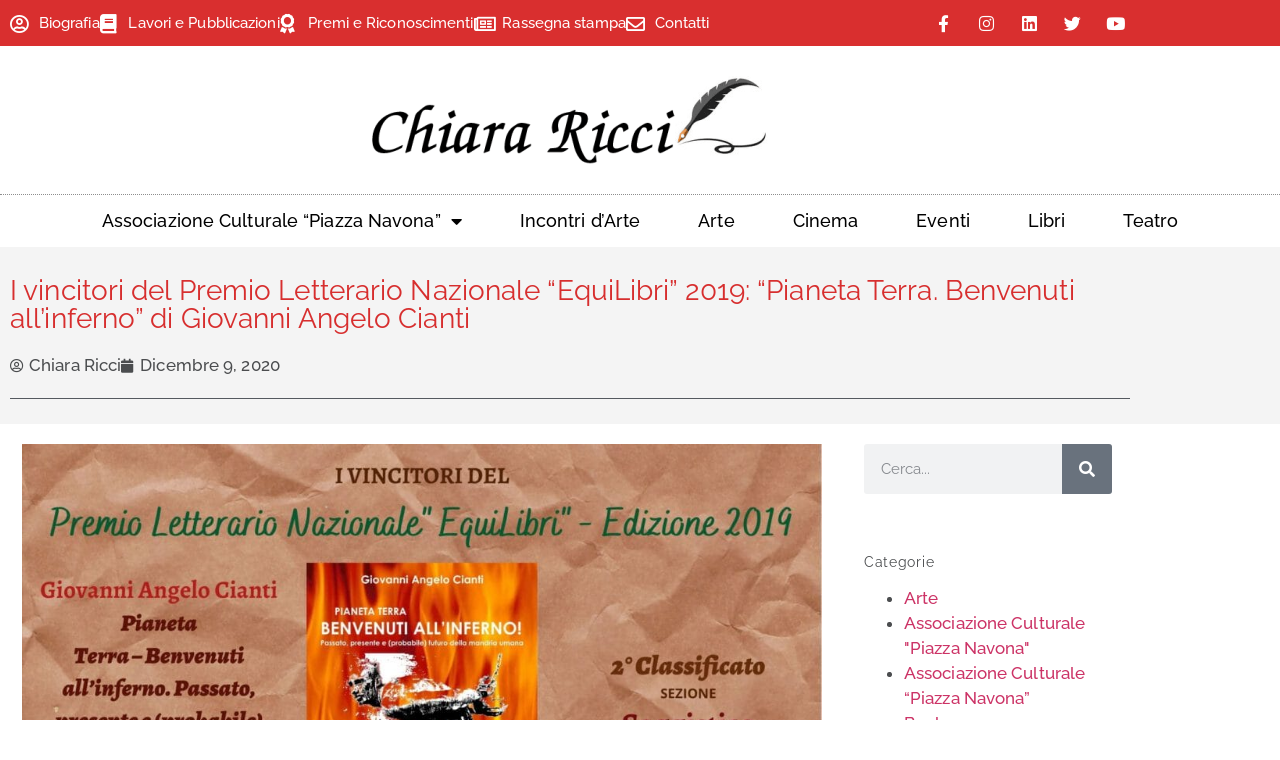

--- FILE ---
content_type: text/html; charset=UTF-8
request_url: https://www.riccichiara.com/libri/i-vincitori-del-premio-letterario-nazionale-equilibri-2019-pianeta-terra-benvenuti-allinferno-di-giovanni-angelo-cianti/
body_size: 35358
content:
<!doctype html>
<html lang="it-IT">
<head>
	<meta charset="UTF-8">
	<meta name="viewport" content="width=device-width, initial-scale=1">
	<link rel="profile" href="https://gmpg.org/xfn/11">
	<style>
#wpadminbar #wp-admin-bar-wccp_free_top_button .ab-icon:before {
	content: "\f160";
	color: #02CA02;
	top: 3px;
}
#wpadminbar #wp-admin-bar-wccp_free_top_button .ab-icon {
	transform: rotate(45deg);
}
</style>
<meta name='robots' content='index, follow, max-image-preview:large, max-snippet:-1, max-video-preview:-1' />

	<!-- This site is optimized with the Yoast SEO plugin v26.8 - https://yoast.com/product/yoast-seo-wordpress/ -->
	<title>I vincitori del Premio Letterario Nazionale &quot;EquiLibri&quot; 2019: &quot;Pianeta Terra. Benvenuti all&#039;inferno&quot; di Giovanni Angelo Cianti - Chiara Ricci</title>
	<link rel="canonical" href="https://www.riccichiara.com/libri/i-vincitori-del-premio-letterario-nazionale-equilibri-2019-pianeta-terra-benvenuti-allinferno-di-giovanni-angelo-cianti/" />
	<meta property="og:locale" content="it_IT" />
	<meta property="og:type" content="article" />
	<meta property="og:title" content="I vincitori del Premio Letterario Nazionale &quot;EquiLibri&quot; 2019: &quot;Pianeta Terra. Benvenuti all&#039;inferno&quot; di Giovanni Angelo Cianti - Chiara Ricci" />
	<meta property="og:description" content="La Rubrica online &#8220;Piazza Navona&#8221; vi presenta i finalisti del Premio Letterario Nazionale &#8220;EquiLibri&#8221; Edizione 2019: Giovanni Angelo Cianti e il suo saggio &#8220;Pianeta Terra – Benvenuti all’inferno!&#8221; (Evo Editorial). Non perdete l&#039;&#8221;Incontro con l&#8217;Autore&#8221;! La trama Pianeta Terra – Benvenuti all’inferno. Passato, presente e (probabile) futuro della mandria umana di Giovanni Angelo Cianti è [&hellip;]" />
	<meta property="og:url" content="https://www.riccichiara.com/libri/i-vincitori-del-premio-letterario-nazionale-equilibri-2019-pianeta-terra-benvenuti-allinferno-di-giovanni-angelo-cianti/" />
	<meta property="og:site_name" content="Chiara Ricci" />
	<meta property="article:published_time" content="2020-12-09T08:30:04+00:00" />
	<meta property="article:modified_time" content="2020-12-09T14:34:53+00:00" />
	<meta property="og:image" content="https://www.riccichiara.com/wp-content/uploads/2020/12/11-1.jpg" />
	<meta property="og:image:width" content="1000" />
	<meta property="og:image:height" content="600" />
	<meta property="og:image:type" content="image/jpeg" />
	<meta name="author" content="Chiara Ricci" />
	<meta name="twitter:card" content="summary_large_image" />
	<meta name="twitter:image" content="https://www.riccichiara.com/wp-content/uploads/2020/12/11-1.jpg" />
	<meta name="twitter:label1" content="Scritto da" />
	<meta name="twitter:data1" content="Chiara Ricci" />
	<meta name="twitter:label2" content="Tempo di lettura stimato" />
	<meta name="twitter:data2" content="8 minuti" />
	<script type="application/ld+json" class="yoast-schema-graph">{"@context":"https://schema.org","@graph":[{"@type":"Article","@id":"https://www.riccichiara.com/libri/i-vincitori-del-premio-letterario-nazionale-equilibri-2019-pianeta-terra-benvenuti-allinferno-di-giovanni-angelo-cianti/#article","isPartOf":{"@id":"https://www.riccichiara.com/libri/i-vincitori-del-premio-letterario-nazionale-equilibri-2019-pianeta-terra-benvenuti-allinferno-di-giovanni-angelo-cianti/"},"author":{"name":"Chiara Ricci","@id":"https://www.riccichiara.com/en/#/schema/person/28f5971045b8ea18511c1dc547494701"},"headline":"I vincitori del Premio Letterario Nazionale &#8220;EquiLibri&#8221; 2019: &#8220;Pianeta Terra. Benvenuti all&#8217;inferno&#8221; di Giovanni Angelo Cianti","datePublished":"2020-12-09T08:30:04+00:00","dateModified":"2020-12-09T14:34:53+00:00","mainEntityOfPage":{"@id":"https://www.riccichiara.com/libri/i-vincitori-del-premio-letterario-nazionale-equilibri-2019-pianeta-terra-benvenuti-allinferno-di-giovanni-angelo-cianti/"},"wordCount":1670,"publisher":{"@id":"https://www.riccichiara.com/en/#organization"},"image":{"@id":"https://www.riccichiara.com/libri/i-vincitori-del-premio-letterario-nazionale-equilibri-2019-pianeta-terra-benvenuti-allinferno-di-giovanni-angelo-cianti/#primaryimage"},"thumbnailUrl":"https://www.riccichiara.com/wp-content/uploads/2020/12/I-VINCITORI-DEL-20.jpg","keywords":["Benvenuti all'inferno!","Dieta Evolutiva","EquiLibri 2019","Evo Diet","Evo Editorial","Giovanni Angelo Cianti","Libertà","Manuale","Pianeta Terra","Premio Letterario Nazionale \"EquiLibri\"","saggio","Saggistica","Storia"],"articleSection":["Libri"],"inLanguage":"it-IT"},{"@type":"WebPage","@id":"https://www.riccichiara.com/libri/i-vincitori-del-premio-letterario-nazionale-equilibri-2019-pianeta-terra-benvenuti-allinferno-di-giovanni-angelo-cianti/","url":"https://www.riccichiara.com/libri/i-vincitori-del-premio-letterario-nazionale-equilibri-2019-pianeta-terra-benvenuti-allinferno-di-giovanni-angelo-cianti/","name":"I vincitori del Premio Letterario Nazionale \"EquiLibri\" 2019: \"Pianeta Terra. Benvenuti all'inferno\" di Giovanni Angelo Cianti - Chiara Ricci","isPartOf":{"@id":"https://www.riccichiara.com/en/#website"},"primaryImageOfPage":{"@id":"https://www.riccichiara.com/libri/i-vincitori-del-premio-letterario-nazionale-equilibri-2019-pianeta-terra-benvenuti-allinferno-di-giovanni-angelo-cianti/#primaryimage"},"image":{"@id":"https://www.riccichiara.com/libri/i-vincitori-del-premio-letterario-nazionale-equilibri-2019-pianeta-terra-benvenuti-allinferno-di-giovanni-angelo-cianti/#primaryimage"},"thumbnailUrl":"https://www.riccichiara.com/wp-content/uploads/2020/12/I-VINCITORI-DEL-20.jpg","datePublished":"2020-12-09T08:30:04+00:00","dateModified":"2020-12-09T14:34:53+00:00","breadcrumb":{"@id":"https://www.riccichiara.com/libri/i-vincitori-del-premio-letterario-nazionale-equilibri-2019-pianeta-terra-benvenuti-allinferno-di-giovanni-angelo-cianti/#breadcrumb"},"inLanguage":"it-IT","potentialAction":[{"@type":"ReadAction","target":["https://www.riccichiara.com/libri/i-vincitori-del-premio-letterario-nazionale-equilibri-2019-pianeta-terra-benvenuti-allinferno-di-giovanni-angelo-cianti/"]}]},{"@type":"ImageObject","inLanguage":"it-IT","@id":"https://www.riccichiara.com/libri/i-vincitori-del-premio-letterario-nazionale-equilibri-2019-pianeta-terra-benvenuti-allinferno-di-giovanni-angelo-cianti/#primaryimage","url":"https://www.riccichiara.com/wp-content/uploads/2020/12/I-VINCITORI-DEL-20.jpg","contentUrl":"https://www.riccichiara.com/wp-content/uploads/2020/12/I-VINCITORI-DEL-20.jpg","width":1920,"height":1080},{"@type":"BreadcrumbList","@id":"https://www.riccichiara.com/libri/i-vincitori-del-premio-letterario-nazionale-equilibri-2019-pianeta-terra-benvenuti-allinferno-di-giovanni-angelo-cianti/#breadcrumb","itemListElement":[{"@type":"ListItem","position":1,"name":"Home","item":"https://www.riccichiara.com/"},{"@type":"ListItem","position":2,"name":"Blog Medium Image","item":"https://www.riccichiara.com/blog-medium-image/"},{"@type":"ListItem","position":3,"name":"I vincitori del Premio Letterario Nazionale &#8220;EquiLibri&#8221; 2019: &#8220;Pianeta Terra. Benvenuti all&#8217;inferno&#8221; di Giovanni Angelo Cianti"}]},{"@type":"WebSite","@id":"https://www.riccichiara.com/en/#website","url":"https://www.riccichiara.com/en/","name":"Chiara Ricci","description":"","publisher":{"@id":"https://www.riccichiara.com/en/#organization"},"potentialAction":[{"@type":"SearchAction","target":{"@type":"EntryPoint","urlTemplate":"https://www.riccichiara.com/en/?s={search_term_string}"},"query-input":{"@type":"PropertyValueSpecification","valueRequired":true,"valueName":"search_term_string"}}],"inLanguage":"it-IT"},{"@type":"Organization","@id":"https://www.riccichiara.com/en/#organization","name":"Chiara Ricci","url":"https://www.riccichiara.com/en/","logo":{"@type":"ImageObject","inLanguage":"it-IT","@id":"https://www.riccichiara.com/en/#/schema/logo/image/","url":"https://www.riccichiara.com/wp-content/uploads/2020/03/logoricci.fw_.png","contentUrl":"https://www.riccichiara.com/wp-content/uploads/2020/03/logoricci.fw_.png","width":553,"height":123,"caption":"Chiara Ricci"},"image":{"@id":"https://www.riccichiara.com/en/#/schema/logo/image/"}},{"@type":"Person","@id":"https://www.riccichiara.com/en/#/schema/person/28f5971045b8ea18511c1dc547494701","name":"Chiara Ricci","image":{"@type":"ImageObject","inLanguage":"it-IT","@id":"https://www.riccichiara.com/en/#/schema/person/image/","url":"https://secure.gravatar.com/avatar/0ef037226cd44c7be9742520c02053908bd16b35b97f37246543bba72e409851?s=96&d=mm&r=g","contentUrl":"https://secure.gravatar.com/avatar/0ef037226cd44c7be9742520c02053908bd16b35b97f37246543bba72e409851?s=96&d=mm&r=g","caption":"Chiara Ricci"},"url":"https://www.riccichiara.com/author/silerik/"}]}</script>
	<!-- / Yoast SEO plugin. -->


<link rel='dns-prefetch' href='//use.fontawesome.com' />
<link rel="alternate" title="oEmbed (JSON)" type="application/json+oembed" href="https://www.riccichiara.com/wp-json/oembed/1.0/embed?url=https%3A%2F%2Fwww.riccichiara.com%2Flibri%2Fi-vincitori-del-premio-letterario-nazionale-equilibri-2019-pianeta-terra-benvenuti-allinferno-di-giovanni-angelo-cianti%2F" />
<link rel="alternate" title="oEmbed (XML)" type="text/xml+oembed" href="https://www.riccichiara.com/wp-json/oembed/1.0/embed?url=https%3A%2F%2Fwww.riccichiara.com%2Flibri%2Fi-vincitori-del-premio-letterario-nazionale-equilibri-2019-pianeta-terra-benvenuti-allinferno-di-giovanni-angelo-cianti%2F&#038;format=xml" />
<style id='wp-img-auto-sizes-contain-inline-css'>
img:is([sizes=auto i],[sizes^="auto," i]){contain-intrinsic-size:3000px 1500px}
/*# sourceURL=wp-img-auto-sizes-contain-inline-css */
</style>
<style id='wp-emoji-styles-inline-css'>

	img.wp-smiley, img.emoji {
		display: inline !important;
		border: none !important;
		box-shadow: none !important;
		height: 1em !important;
		width: 1em !important;
		margin: 0 0.07em !important;
		vertical-align: -0.1em !important;
		background: none !important;
		padding: 0 !important;
	}
/*# sourceURL=wp-emoji-styles-inline-css */
</style>
<link rel='stylesheet' id='wp-block-library-css' href='https://www.riccichiara.com/wp-includes/css/dist/block-library/style.min.css?ver=6.9' media='all' />
<style id='font-awesome-svg-styles-default-inline-css'>
.svg-inline--fa {
  display: inline-block;
  height: 1em;
  overflow: visible;
  vertical-align: -.125em;
}
/*# sourceURL=font-awesome-svg-styles-default-inline-css */
</style>
<link rel='stylesheet' id='font-awesome-svg-styles-css' href='https://www.riccichiara.com/wp-content/uploads/font-awesome/v5.15.4/css/svg-with-js.css' media='all' />
<style id='font-awesome-svg-styles-inline-css'>
   .wp-block-font-awesome-icon svg::before,
   .wp-rich-text-font-awesome-icon svg::before {content: unset;}
/*# sourceURL=font-awesome-svg-styles-inline-css */
</style>
<style id='global-styles-inline-css'>
:root{--wp--preset--aspect-ratio--square: 1;--wp--preset--aspect-ratio--4-3: 4/3;--wp--preset--aspect-ratio--3-4: 3/4;--wp--preset--aspect-ratio--3-2: 3/2;--wp--preset--aspect-ratio--2-3: 2/3;--wp--preset--aspect-ratio--16-9: 16/9;--wp--preset--aspect-ratio--9-16: 9/16;--wp--preset--color--black: #000000;--wp--preset--color--cyan-bluish-gray: #abb8c3;--wp--preset--color--white: #ffffff;--wp--preset--color--pale-pink: #f78da7;--wp--preset--color--vivid-red: #cf2e2e;--wp--preset--color--luminous-vivid-orange: #ff6900;--wp--preset--color--luminous-vivid-amber: #fcb900;--wp--preset--color--light-green-cyan: #7bdcb5;--wp--preset--color--vivid-green-cyan: #00d084;--wp--preset--color--pale-cyan-blue: #8ed1fc;--wp--preset--color--vivid-cyan-blue: #0693e3;--wp--preset--color--vivid-purple: #9b51e0;--wp--preset--gradient--vivid-cyan-blue-to-vivid-purple: linear-gradient(135deg,rgb(6,147,227) 0%,rgb(155,81,224) 100%);--wp--preset--gradient--light-green-cyan-to-vivid-green-cyan: linear-gradient(135deg,rgb(122,220,180) 0%,rgb(0,208,130) 100%);--wp--preset--gradient--luminous-vivid-amber-to-luminous-vivid-orange: linear-gradient(135deg,rgb(252,185,0) 0%,rgb(255,105,0) 100%);--wp--preset--gradient--luminous-vivid-orange-to-vivid-red: linear-gradient(135deg,rgb(255,105,0) 0%,rgb(207,46,46) 100%);--wp--preset--gradient--very-light-gray-to-cyan-bluish-gray: linear-gradient(135deg,rgb(238,238,238) 0%,rgb(169,184,195) 100%);--wp--preset--gradient--cool-to-warm-spectrum: linear-gradient(135deg,rgb(74,234,220) 0%,rgb(151,120,209) 20%,rgb(207,42,186) 40%,rgb(238,44,130) 60%,rgb(251,105,98) 80%,rgb(254,248,76) 100%);--wp--preset--gradient--blush-light-purple: linear-gradient(135deg,rgb(255,206,236) 0%,rgb(152,150,240) 100%);--wp--preset--gradient--blush-bordeaux: linear-gradient(135deg,rgb(254,205,165) 0%,rgb(254,45,45) 50%,rgb(107,0,62) 100%);--wp--preset--gradient--luminous-dusk: linear-gradient(135deg,rgb(255,203,112) 0%,rgb(199,81,192) 50%,rgb(65,88,208) 100%);--wp--preset--gradient--pale-ocean: linear-gradient(135deg,rgb(255,245,203) 0%,rgb(182,227,212) 50%,rgb(51,167,181) 100%);--wp--preset--gradient--electric-grass: linear-gradient(135deg,rgb(202,248,128) 0%,rgb(113,206,126) 100%);--wp--preset--gradient--midnight: linear-gradient(135deg,rgb(2,3,129) 0%,rgb(40,116,252) 100%);--wp--preset--font-size--small: 13px;--wp--preset--font-size--medium: 20px;--wp--preset--font-size--large: 36px;--wp--preset--font-size--x-large: 42px;--wp--preset--spacing--20: 0.44rem;--wp--preset--spacing--30: 0.67rem;--wp--preset--spacing--40: 1rem;--wp--preset--spacing--50: 1.5rem;--wp--preset--spacing--60: 2.25rem;--wp--preset--spacing--70: 3.38rem;--wp--preset--spacing--80: 5.06rem;--wp--preset--shadow--natural: 6px 6px 9px rgba(0, 0, 0, 0.2);--wp--preset--shadow--deep: 12px 12px 50px rgba(0, 0, 0, 0.4);--wp--preset--shadow--sharp: 6px 6px 0px rgba(0, 0, 0, 0.2);--wp--preset--shadow--outlined: 6px 6px 0px -3px rgb(255, 255, 255), 6px 6px rgb(0, 0, 0);--wp--preset--shadow--crisp: 6px 6px 0px rgb(0, 0, 0);}:root { --wp--style--global--content-size: 800px;--wp--style--global--wide-size: 1200px; }:where(body) { margin: 0; }.wp-site-blocks > .alignleft { float: left; margin-right: 2em; }.wp-site-blocks > .alignright { float: right; margin-left: 2em; }.wp-site-blocks > .aligncenter { justify-content: center; margin-left: auto; margin-right: auto; }:where(.wp-site-blocks) > * { margin-block-start: 24px; margin-block-end: 0; }:where(.wp-site-blocks) > :first-child { margin-block-start: 0; }:where(.wp-site-blocks) > :last-child { margin-block-end: 0; }:root { --wp--style--block-gap: 24px; }:root :where(.is-layout-flow) > :first-child{margin-block-start: 0;}:root :where(.is-layout-flow) > :last-child{margin-block-end: 0;}:root :where(.is-layout-flow) > *{margin-block-start: 24px;margin-block-end: 0;}:root :where(.is-layout-constrained) > :first-child{margin-block-start: 0;}:root :where(.is-layout-constrained) > :last-child{margin-block-end: 0;}:root :where(.is-layout-constrained) > *{margin-block-start: 24px;margin-block-end: 0;}:root :where(.is-layout-flex){gap: 24px;}:root :where(.is-layout-grid){gap: 24px;}.is-layout-flow > .alignleft{float: left;margin-inline-start: 0;margin-inline-end: 2em;}.is-layout-flow > .alignright{float: right;margin-inline-start: 2em;margin-inline-end: 0;}.is-layout-flow > .aligncenter{margin-left: auto !important;margin-right: auto !important;}.is-layout-constrained > .alignleft{float: left;margin-inline-start: 0;margin-inline-end: 2em;}.is-layout-constrained > .alignright{float: right;margin-inline-start: 2em;margin-inline-end: 0;}.is-layout-constrained > .aligncenter{margin-left: auto !important;margin-right: auto !important;}.is-layout-constrained > :where(:not(.alignleft):not(.alignright):not(.alignfull)){max-width: var(--wp--style--global--content-size);margin-left: auto !important;margin-right: auto !important;}.is-layout-constrained > .alignwide{max-width: var(--wp--style--global--wide-size);}body .is-layout-flex{display: flex;}.is-layout-flex{flex-wrap: wrap;align-items: center;}.is-layout-flex > :is(*, div){margin: 0;}body .is-layout-grid{display: grid;}.is-layout-grid > :is(*, div){margin: 0;}body{padding-top: 0px;padding-right: 0px;padding-bottom: 0px;padding-left: 0px;}a:where(:not(.wp-element-button)){text-decoration: underline;}:root :where(.wp-element-button, .wp-block-button__link){background-color: #32373c;border-width: 0;color: #fff;font-family: inherit;font-size: inherit;font-style: inherit;font-weight: inherit;letter-spacing: inherit;line-height: inherit;padding-top: calc(0.667em + 2px);padding-right: calc(1.333em + 2px);padding-bottom: calc(0.667em + 2px);padding-left: calc(1.333em + 2px);text-decoration: none;text-transform: inherit;}.has-black-color{color: var(--wp--preset--color--black) !important;}.has-cyan-bluish-gray-color{color: var(--wp--preset--color--cyan-bluish-gray) !important;}.has-white-color{color: var(--wp--preset--color--white) !important;}.has-pale-pink-color{color: var(--wp--preset--color--pale-pink) !important;}.has-vivid-red-color{color: var(--wp--preset--color--vivid-red) !important;}.has-luminous-vivid-orange-color{color: var(--wp--preset--color--luminous-vivid-orange) !important;}.has-luminous-vivid-amber-color{color: var(--wp--preset--color--luminous-vivid-amber) !important;}.has-light-green-cyan-color{color: var(--wp--preset--color--light-green-cyan) !important;}.has-vivid-green-cyan-color{color: var(--wp--preset--color--vivid-green-cyan) !important;}.has-pale-cyan-blue-color{color: var(--wp--preset--color--pale-cyan-blue) !important;}.has-vivid-cyan-blue-color{color: var(--wp--preset--color--vivid-cyan-blue) !important;}.has-vivid-purple-color{color: var(--wp--preset--color--vivid-purple) !important;}.has-black-background-color{background-color: var(--wp--preset--color--black) !important;}.has-cyan-bluish-gray-background-color{background-color: var(--wp--preset--color--cyan-bluish-gray) !important;}.has-white-background-color{background-color: var(--wp--preset--color--white) !important;}.has-pale-pink-background-color{background-color: var(--wp--preset--color--pale-pink) !important;}.has-vivid-red-background-color{background-color: var(--wp--preset--color--vivid-red) !important;}.has-luminous-vivid-orange-background-color{background-color: var(--wp--preset--color--luminous-vivid-orange) !important;}.has-luminous-vivid-amber-background-color{background-color: var(--wp--preset--color--luminous-vivid-amber) !important;}.has-light-green-cyan-background-color{background-color: var(--wp--preset--color--light-green-cyan) !important;}.has-vivid-green-cyan-background-color{background-color: var(--wp--preset--color--vivid-green-cyan) !important;}.has-pale-cyan-blue-background-color{background-color: var(--wp--preset--color--pale-cyan-blue) !important;}.has-vivid-cyan-blue-background-color{background-color: var(--wp--preset--color--vivid-cyan-blue) !important;}.has-vivid-purple-background-color{background-color: var(--wp--preset--color--vivid-purple) !important;}.has-black-border-color{border-color: var(--wp--preset--color--black) !important;}.has-cyan-bluish-gray-border-color{border-color: var(--wp--preset--color--cyan-bluish-gray) !important;}.has-white-border-color{border-color: var(--wp--preset--color--white) !important;}.has-pale-pink-border-color{border-color: var(--wp--preset--color--pale-pink) !important;}.has-vivid-red-border-color{border-color: var(--wp--preset--color--vivid-red) !important;}.has-luminous-vivid-orange-border-color{border-color: var(--wp--preset--color--luminous-vivid-orange) !important;}.has-luminous-vivid-amber-border-color{border-color: var(--wp--preset--color--luminous-vivid-amber) !important;}.has-light-green-cyan-border-color{border-color: var(--wp--preset--color--light-green-cyan) !important;}.has-vivid-green-cyan-border-color{border-color: var(--wp--preset--color--vivid-green-cyan) !important;}.has-pale-cyan-blue-border-color{border-color: var(--wp--preset--color--pale-cyan-blue) !important;}.has-vivid-cyan-blue-border-color{border-color: var(--wp--preset--color--vivid-cyan-blue) !important;}.has-vivid-purple-border-color{border-color: var(--wp--preset--color--vivid-purple) !important;}.has-vivid-cyan-blue-to-vivid-purple-gradient-background{background: var(--wp--preset--gradient--vivid-cyan-blue-to-vivid-purple) !important;}.has-light-green-cyan-to-vivid-green-cyan-gradient-background{background: var(--wp--preset--gradient--light-green-cyan-to-vivid-green-cyan) !important;}.has-luminous-vivid-amber-to-luminous-vivid-orange-gradient-background{background: var(--wp--preset--gradient--luminous-vivid-amber-to-luminous-vivid-orange) !important;}.has-luminous-vivid-orange-to-vivid-red-gradient-background{background: var(--wp--preset--gradient--luminous-vivid-orange-to-vivid-red) !important;}.has-very-light-gray-to-cyan-bluish-gray-gradient-background{background: var(--wp--preset--gradient--very-light-gray-to-cyan-bluish-gray) !important;}.has-cool-to-warm-spectrum-gradient-background{background: var(--wp--preset--gradient--cool-to-warm-spectrum) !important;}.has-blush-light-purple-gradient-background{background: var(--wp--preset--gradient--blush-light-purple) !important;}.has-blush-bordeaux-gradient-background{background: var(--wp--preset--gradient--blush-bordeaux) !important;}.has-luminous-dusk-gradient-background{background: var(--wp--preset--gradient--luminous-dusk) !important;}.has-pale-ocean-gradient-background{background: var(--wp--preset--gradient--pale-ocean) !important;}.has-electric-grass-gradient-background{background: var(--wp--preset--gradient--electric-grass) !important;}.has-midnight-gradient-background{background: var(--wp--preset--gradient--midnight) !important;}.has-small-font-size{font-size: var(--wp--preset--font-size--small) !important;}.has-medium-font-size{font-size: var(--wp--preset--font-size--medium) !important;}.has-large-font-size{font-size: var(--wp--preset--font-size--large) !important;}.has-x-large-font-size{font-size: var(--wp--preset--font-size--x-large) !important;}
:root :where(.wp-block-pullquote){font-size: 1.5em;line-height: 1.6;}
/*# sourceURL=global-styles-inline-css */
</style>
<link rel='stylesheet' id='cmplz-general-css' href='https://www.riccichiara.com/wp-content/plugins/complianz-gdpr-premium/assets/css/cookieblocker.min.css?ver=1761948276' media='all' />
<link rel='stylesheet' id='hello-elementor-css' href='https://www.riccichiara.com/wp-content/themes/hello-elementor/assets/css/reset.css?ver=3.4.5' media='all' />
<link rel='stylesheet' id='hello-elementor-theme-style-css' href='https://www.riccichiara.com/wp-content/themes/hello-elementor/assets/css/theme.css?ver=3.4.5' media='all' />
<link rel='stylesheet' id='hello-elementor-header-footer-css' href='https://www.riccichiara.com/wp-content/themes/hello-elementor/assets/css/header-footer.css?ver=3.4.5' media='all' />
<link rel='stylesheet' id='font-awesome-official-css' href='https://use.fontawesome.com/releases/v5.15.4/css/all.css' media='all' integrity="sha384-DyZ88mC6Up2uqS4h/KRgHuoeGwBcD4Ng9SiP4dIRy0EXTlnuz47vAwmeGwVChigm" crossorigin="anonymous" />
<link rel='stylesheet' id='elementor-frontend-css' href='https://www.riccichiara.com/wp-content/plugins/elementor/assets/css/frontend.min.css?ver=3.34.2' media='all' />
<style id='elementor-frontend-inline-css'>
.elementor-kit-14230{--e-global-color-primary:#D10202D1;--e-global-color-secondary:#54595F;--e-global-color-text:#4B4D4F;--e-global-color-accent:#61CE70;--e-global-color-d94a33a:#D10202D1;--e-global-color-799a03c:#F4F4F4;--e-global-color-99f1c2a:#E5E5E5;--e-global-color-f4a3662:#000000;--e-global-color-7be7729:#FFFFFF;--e-global-color-d0c39e7:#1F2124;--e-global-typography-primary-font-family:"Raleway";--e-global-typography-primary-font-weight:600;--e-global-typography-secondary-font-family:"Raleway";--e-global-typography-secondary-font-size:14px;--e-global-typography-secondary-font-weight:400;--e-global-typography-secondary-letter-spacing:0.7px;--e-global-typography-text-font-family:"Raleway";--e-global-typography-text-font-size:17px;--e-global-typography-text-font-weight:500;--e-global-typography-text-line-height:0.6em;--e-global-typography-text-letter-spacing:0.7px;--e-global-typography-accent-font-family:"Raleway";--e-global-typography-accent-font-weight:500;color:#4B4D4F;font-family:"Raleway", Sans-serif;font-size:17px;font-weight:500;line-height:1.5em;letter-spacing:0.1px;}.elementor-kit-14230 e-page-transition{background-color:#FFBC7D;}.elementor-kit-14230 p{margin-block-end:11px;}.elementor-kit-14230 h1{color:var( --e-global-color-d94a33a );font-family:"Raleway", Sans-serif;font-size:22px;font-weight:400;}.elementor-kit-14230 h2{color:var( --e-global-color-d94a33a );font-family:"Raleway", Sans-serif;font-size:22px;font-weight:500;line-height:1.2em;}.elementor-kit-14230 h3{color:var( --e-global-color-primary );font-family:"Raleway", Sans-serif;}.elementor-kit-14230 h5{color:var( --e-global-color-text );font-family:"Raleway", Sans-serif;font-size:14px;font-weight:400;letter-spacing:0.7px;}.elementor-section.elementor-section-boxed > .elementor-container{max-width:1140px;}.e-con{--container-max-width:1140px;}.elementor-widget:not(:last-child){margin-block-end:20px;}.elementor-element{--widgets-spacing:20px 20px;--widgets-spacing-row:20px;--widgets-spacing-column:20px;}{}h1.entry-title{display:var(--page-title-display);}.site-header .site-branding{flex-direction:column;align-items:stretch;}.site-header{padding-inline-end:0px;padding-inline-start:0px;}.site-footer .site-branding{flex-direction:column;align-items:stretch;}@media(max-width:1024px){.elementor-section.elementor-section-boxed > .elementor-container{max-width:1024px;}.e-con{--container-max-width:1024px;}}@media(max-width:767px){.elementor-section.elementor-section-boxed > .elementor-container{max-width:767px;}.e-con{--container-max-width:767px;}}
.elementor-14238 .elementor-element.elementor-element-df5a0f7 > .elementor-container > .elementor-column > .elementor-widget-wrap{align-content:center;align-items:center;}.elementor-14238 .elementor-element.elementor-element-df5a0f7:not(.elementor-motion-effects-element-type-background), .elementor-14238 .elementor-element.elementor-element-df5a0f7 > .elementor-motion-effects-container > .elementor-motion-effects-layer{background-color:#D10202D1;}.elementor-14238 .elementor-element.elementor-element-df5a0f7 > .elementor-container{min-height:30px;}.elementor-14238 .elementor-element.elementor-element-df5a0f7{transition:background 0.3s, border 0.3s, border-radius 0.3s, box-shadow 0.3s;margin-top:0px;margin-bottom:0px;}.elementor-14238 .elementor-element.elementor-element-df5a0f7 > .elementor-background-overlay{transition:background 0.3s, border-radius 0.3s, opacity 0.3s;}.elementor-bc-flex-widget .elementor-14238 .elementor-element.elementor-element-3374f7c5.elementor-column .elementor-widget-wrap{align-items:center;}.elementor-14238 .elementor-element.elementor-element-3374f7c5.elementor-column.elementor-element[data-element_type="column"] > .elementor-widget-wrap.elementor-element-populated{align-content:center;align-items:center;}.elementor-14238 .elementor-element.elementor-element-aa082c6 .elementor-icon-list-icon i{color:var( --e-global-color-7be7729 );transition:color 0.5s;}.elementor-14238 .elementor-element.elementor-element-aa082c6 .elementor-icon-list-icon svg{fill:var( --e-global-color-7be7729 );transition:fill 0.5s;}.elementor-14238 .elementor-element.elementor-element-aa082c6 .elementor-icon-list-item:hover .elementor-icon-list-icon i{color:var( --e-global-color-7be7729 );}.elementor-14238 .elementor-element.elementor-element-aa082c6 .elementor-icon-list-item:hover .elementor-icon-list-icon svg{fill:var( --e-global-color-7be7729 );}.elementor-14238 .elementor-element.elementor-element-aa082c6{--e-icon-list-icon-size:19px;--icon-vertical-offset:0px;}.elementor-14238 .elementor-element.elementor-element-aa082c6 .elementor-icon-list-item > .elementor-icon-list-text, .elementor-14238 .elementor-element.elementor-element-aa082c6 .elementor-icon-list-item > a{font-size:15px;}.elementor-14238 .elementor-element.elementor-element-aa082c6 .elementor-icon-list-text{color:var( --e-global-color-7be7729 );transition:color 0.3s;}.elementor-14238 .elementor-element.elementor-element-aa082c6 .elementor-icon-list-item:hover .elementor-icon-list-text{color:var( --e-global-color-7be7729 );}.elementor-14238 .elementor-element.elementor-element-48fbf710{--grid-template-columns:repeat(0, auto);--icon-size:17px;--grid-column-gap:5px;--grid-row-gap:0px;}.elementor-14238 .elementor-element.elementor-element-48fbf710 .elementor-widget-container{text-align:right;}.elementor-14238 .elementor-element.elementor-element-48fbf710 > .elementor-widget-container{margin:-4px -4px -4px -4px;}.elementor-14238 .elementor-element.elementor-element-48fbf710 .elementor-social-icon{background-color:rgba(0,0,0,0);}.elementor-14238 .elementor-element.elementor-element-48fbf710 .elementor-social-icon i{color:#ffffff;}.elementor-14238 .elementor-element.elementor-element-48fbf710 .elementor-social-icon svg{fill:#ffffff;}.elementor-14238 .elementor-element.elementor-element-af94025{margin-top:20px;margin-bottom:20px;}.elementor-14238 .elementor-element.elementor-element-07893a0{text-align:center;}.elementor-14238 .elementor-element.elementor-element-627c644e > .elementor-container > .elementor-column > .elementor-widget-wrap{align-content:center;align-items:center;}.elementor-14238 .elementor-element.elementor-element-57a7f510 > .elementor-element-populated{margin:0px 0px 0px 0px;--e-column-margin-right:0px;--e-column-margin-left:0px;padding:0px 0px 0px 0px;}.elementor-14238 .elementor-element.elementor-element-52bcb1e2 > .elementor-widget-container{border-style:dotted;border-width:1px 0px 1px 0px;border-color:#8e8e8e;}.elementor-14238 .elementor-element.elementor-element-52bcb1e2 .elementor-menu-toggle{margin:0 auto;background-color:rgba(0,0,0,0);}.elementor-14238 .elementor-element.elementor-element-52bcb1e2 .elementor-nav-menu .elementor-item{font-size:18px;font-weight:500;}.elementor-14238 .elementor-element.elementor-element-52bcb1e2 .elementor-nav-menu--main .elementor-item{color:#000000;fill:#000000;padding-left:29px;padding-right:29px;padding-top:16px;padding-bottom:16px;}.elementor-14238 .elementor-element.elementor-element-52bcb1e2 .elementor-nav-menu--main .elementor-item:hover,
					.elementor-14238 .elementor-element.elementor-element-52bcb1e2 .elementor-nav-menu--main .elementor-item.elementor-item-active,
					.elementor-14238 .elementor-element.elementor-element-52bcb1e2 .elementor-nav-menu--main .elementor-item.highlighted,
					.elementor-14238 .elementor-element.elementor-element-52bcb1e2 .elementor-nav-menu--main .elementor-item:focus{color:var( --e-global-color-f4a3662 );fill:var( --e-global-color-f4a3662 );}.elementor-14238 .elementor-element.elementor-element-52bcb1e2 .elementor-nav-menu--main:not(.e--pointer-framed) .elementor-item:before,
					.elementor-14238 .elementor-element.elementor-element-52bcb1e2 .elementor-nav-menu--main:not(.e--pointer-framed) .elementor-item:after{background-color:var( --e-global-color-d94a33a );}.elementor-14238 .elementor-element.elementor-element-52bcb1e2 .e--pointer-framed .elementor-item:before,
					.elementor-14238 .elementor-element.elementor-element-52bcb1e2 .e--pointer-framed .elementor-item:after{border-color:var( --e-global-color-d94a33a );}.elementor-14238 .elementor-element.elementor-element-52bcb1e2 .elementor-nav-menu--dropdown a, .elementor-14238 .elementor-element.elementor-element-52bcb1e2 .elementor-menu-toggle{color:var( --e-global-color-f4a3662 );fill:var( --e-global-color-f4a3662 );}.elementor-14238 .elementor-element.elementor-element-52bcb1e2 .elementor-nav-menu--dropdown a:hover,
					.elementor-14238 .elementor-element.elementor-element-52bcb1e2 .elementor-nav-menu--dropdown a:focus,
					.elementor-14238 .elementor-element.elementor-element-52bcb1e2 .elementor-nav-menu--dropdown a.elementor-item-active,
					.elementor-14238 .elementor-element.elementor-element-52bcb1e2 .elementor-nav-menu--dropdown a.highlighted,
					.elementor-14238 .elementor-element.elementor-element-52bcb1e2 .elementor-menu-toggle:hover,
					.elementor-14238 .elementor-element.elementor-element-52bcb1e2 .elementor-menu-toggle:focus{color:var( --e-global-color-7be7729 );}.elementor-14238 .elementor-element.elementor-element-52bcb1e2 .elementor-nav-menu--dropdown a:hover,
					.elementor-14238 .elementor-element.elementor-element-52bcb1e2 .elementor-nav-menu--dropdown a:focus,
					.elementor-14238 .elementor-element.elementor-element-52bcb1e2 .elementor-nav-menu--dropdown a.elementor-item-active,
					.elementor-14238 .elementor-element.elementor-element-52bcb1e2 .elementor-nav-menu--dropdown a.highlighted{background-color:var( --e-global-color-primary );}.elementor-14238 .elementor-element.elementor-element-52bcb1e2 .elementor-nav-menu--dropdown .elementor-item, .elementor-14238 .elementor-element.elementor-element-52bcb1e2 .elementor-nav-menu--dropdown  .elementor-sub-item{font-size:16px;}.elementor-14238 .elementor-element.elementor-element-52bcb1e2 div.elementor-menu-toggle{color:#000000;}.elementor-14238 .elementor-element.elementor-element-52bcb1e2 div.elementor-menu-toggle svg{fill:#000000;}.elementor-14238 .elementor-element.elementor-element-d270edd{text-align:center;}.elementor-14238 .elementor-element.elementor-element-e63b823 > .elementor-widget-container{border-style:dotted;border-width:1px 0px 1px 0px;border-color:#8e8e8e;}.elementor-14238 .elementor-element.elementor-element-e63b823 .elementor-menu-toggle{margin:0 auto;background-color:rgba(0,0,0,0);}.elementor-14238 .elementor-element.elementor-element-e63b823 .elementor-nav-menu--dropdown a, .elementor-14238 .elementor-element.elementor-element-e63b823 .elementor-menu-toggle{color:var( --e-global-color-f4a3662 );fill:var( --e-global-color-f4a3662 );}.elementor-14238 .elementor-element.elementor-element-e63b823 .elementor-nav-menu--dropdown a:hover,
					.elementor-14238 .elementor-element.elementor-element-e63b823 .elementor-nav-menu--dropdown a:focus,
					.elementor-14238 .elementor-element.elementor-element-e63b823 .elementor-nav-menu--dropdown a.elementor-item-active,
					.elementor-14238 .elementor-element.elementor-element-e63b823 .elementor-nav-menu--dropdown a.highlighted,
					.elementor-14238 .elementor-element.elementor-element-e63b823 .elementor-menu-toggle:hover,
					.elementor-14238 .elementor-element.elementor-element-e63b823 .elementor-menu-toggle:focus{color:var( --e-global-color-7be7729 );}.elementor-14238 .elementor-element.elementor-element-e63b823 .elementor-nav-menu--dropdown a:hover,
					.elementor-14238 .elementor-element.elementor-element-e63b823 .elementor-nav-menu--dropdown a:focus,
					.elementor-14238 .elementor-element.elementor-element-e63b823 .elementor-nav-menu--dropdown a.elementor-item-active,
					.elementor-14238 .elementor-element.elementor-element-e63b823 .elementor-nav-menu--dropdown a.highlighted{background-color:var( --e-global-color-primary );}.elementor-14238 .elementor-element.elementor-element-e63b823 .elementor-nav-menu--dropdown .elementor-item, .elementor-14238 .elementor-element.elementor-element-e63b823 .elementor-nav-menu--dropdown  .elementor-sub-item{font-size:16px;}.elementor-14238 .elementor-element.elementor-element-e63b823 div.elementor-menu-toggle{color:#000000;}.elementor-14238 .elementor-element.elementor-element-e63b823 div.elementor-menu-toggle svg{fill:#000000;}.elementor-14238 .elementor-element.elementor-element-e63b823 div.elementor-menu-toggle:hover, .elementor-14238 .elementor-element.elementor-element-e63b823 div.elementor-menu-toggle:focus{color:var( --e-global-color-primary );}.elementor-14238 .elementor-element.elementor-element-e63b823 div.elementor-menu-toggle:hover svg, .elementor-14238 .elementor-element.elementor-element-e63b823 div.elementor-menu-toggle:focus svg{fill:var( --e-global-color-primary );}.elementor-theme-builder-content-area{height:400px;}.elementor-location-header:before, .elementor-location-footer:before{content:"";display:table;clear:both;}@media(max-width:1024px){.elementor-14238 .elementor-element.elementor-element-df5a0f7{padding:10px 20px 10px 20px;}.elementor-14238 .elementor-element.elementor-element-627c644e{padding:20px 20px 20px 20px;}}@media(max-width:767px){.elementor-14238 .elementor-element.elementor-element-df5a0f7 > .elementor-container{min-height:0px;}.elementor-14238 .elementor-element.elementor-element-df5a0f7{padding:0px 20px 0px 20px;}.elementor-14238 .elementor-element.elementor-element-3374f7c5 > .elementor-element-populated{padding:0px 0px 0px 0px;}.elementor-14238 .elementor-element.elementor-element-48fbf710 .elementor-widget-container{text-align:center;}.elementor-14238 .elementor-element.elementor-element-af94025{margin-top:0px;margin-bottom:0px;}.elementor-14238 .elementor-element.elementor-element-627c644e{padding:0px 0px 0px 0px;}.elementor-14238 .elementor-element.elementor-element-9e4aba7{width:80%;}.elementor-14238 .elementor-element.elementor-element-66b8471{width:20%;}.elementor-bc-flex-widget .elementor-14238 .elementor-element.elementor-element-66b8471.elementor-column .elementor-widget-wrap{align-items:flex-end;}.elementor-14238 .elementor-element.elementor-element-66b8471.elementor-column.elementor-element[data-element_type="column"] > .elementor-widget-wrap.elementor-element-populated{align-content:flex-end;align-items:flex-end;}}@media(min-width:768px){.elementor-14238 .elementor-element.elementor-element-3374f7c5{width:77.368%;}.elementor-14238 .elementor-element.elementor-element-32c89d04{width:22.546%;}}@media(max-width:1024px) and (min-width:768px){.elementor-14238 .elementor-element.elementor-element-3374f7c5{width:70%;}.elementor-14238 .elementor-element.elementor-element-32c89d04{width:30%;}}
.elementor-14400 .elementor-element.elementor-element-3250c31d:not(.elementor-motion-effects-element-type-background), .elementor-14400 .elementor-element.elementor-element-3250c31d > .elementor-motion-effects-container > .elementor-motion-effects-layer{background-color:var( --e-global-color-d94a33a );}.elementor-14400 .elementor-element.elementor-element-3250c31d{border-style:solid;border-width:2px 0px 0px 0px;border-color:var( --e-global-color-7be7729 );transition:background 0.3s, border 0.3s, border-radius 0.3s, box-shadow 0.3s;padding:60px 0px 30px 0px;}.elementor-14400 .elementor-element.elementor-element-3250c31d > .elementor-background-overlay{transition:background 0.3s, border-radius 0.3s, opacity 0.3s;}.elementor-14400 .elementor-element.elementor-element-5f85cfae > .elementor-element-populated{margin:0% 0% 0% 0%;--e-column-margin-right:0%;--e-column-margin-left:0%;}.elementor-14400 .elementor-element.elementor-element-f31cb3f > .elementor-widget-container{margin:-22px 0px 0px 0px;}.elementor-14400 .elementor-element.elementor-element-c902ae2{margin-top:21px;margin-bottom:-21px;}.elementor-14400 .elementor-element.elementor-element-6d13518 > .elementor-widget-container{margin:1px 0px 0px 0px;}.elementor-14400 .elementor-element.elementor-element-6d13518 .elementor-icon-wrapper{text-align:center;}.elementor-14400 .elementor-element.elementor-element-6d13518.elementor-view-stacked .elementor-icon{background-color:var( --e-global-color-7be7729 );}.elementor-14400 .elementor-element.elementor-element-6d13518.elementor-view-framed .elementor-icon, .elementor-14400 .elementor-element.elementor-element-6d13518.elementor-view-default .elementor-icon{color:var( --e-global-color-7be7729 );border-color:var( --e-global-color-7be7729 );}.elementor-14400 .elementor-element.elementor-element-6d13518.elementor-view-framed .elementor-icon, .elementor-14400 .elementor-element.elementor-element-6d13518.elementor-view-default .elementor-icon svg{fill:var( --e-global-color-7be7729 );}.elementor-14400 .elementor-element.elementor-element-6d13518 .elementor-icon{font-size:24px;}.elementor-14400 .elementor-element.elementor-element-6d13518 .elementor-icon svg{height:24px;}.elementor-14400 .elementor-element.elementor-element-6f51de83{font-size:16px;font-weight:normal;line-height:1.8em;color:var( --e-global-color-7be7729 );}.elementor-14400 .elementor-element.elementor-element-7bec53d > .elementor-widget-container{margin:1px 0px 0px 0px;}.elementor-14400 .elementor-element.elementor-element-7bec53d .elementor-icon-wrapper{text-align:center;}.elementor-14400 .elementor-element.elementor-element-7bec53d.elementor-view-stacked .elementor-icon{background-color:var( --e-global-color-7be7729 );}.elementor-14400 .elementor-element.elementor-element-7bec53d.elementor-view-framed .elementor-icon, .elementor-14400 .elementor-element.elementor-element-7bec53d.elementor-view-default .elementor-icon{color:var( --e-global-color-7be7729 );border-color:var( --e-global-color-7be7729 );}.elementor-14400 .elementor-element.elementor-element-7bec53d.elementor-view-framed .elementor-icon, .elementor-14400 .elementor-element.elementor-element-7bec53d.elementor-view-default .elementor-icon svg{fill:var( --e-global-color-7be7729 );}.elementor-14400 .elementor-element.elementor-element-7bec53d .elementor-icon{font-size:24px;}.elementor-14400 .elementor-element.elementor-element-7bec53d .elementor-icon svg{height:24px;}.elementor-14400 .elementor-element.elementor-element-84a6e85{font-size:16px;font-weight:normal;line-height:1.8em;color:var( --e-global-color-f4a3662 );}.elementor-14400 .elementor-element.elementor-element-bb78b2e{--grid-template-columns:repeat(0, auto);--icon-size:16px;--grid-column-gap:5px;--grid-row-gap:0px;}.elementor-14400 .elementor-element.elementor-element-bb78b2e .elementor-widget-container{text-align:left;}.elementor-14400 .elementor-element.elementor-element-bb78b2e > .elementor-widget-container{margin:0px 0px 0px 0px;}.elementor-14400 .elementor-element.elementor-element-bb78b2e .elementor-social-icon{background-color:var( --e-global-color-7be7729 );}.elementor-14400 .elementor-element.elementor-element-bb78b2e .elementor-social-icon i{color:var( --e-global-color-d94a33a );}.elementor-14400 .elementor-element.elementor-element-bb78b2e .elementor-social-icon svg{fill:var( --e-global-color-d94a33a );}.elementor-14400 .elementor-element.elementor-element-bb78b2e .elementor-social-icon:hover{background-color:var( --e-global-color-d0c39e7 );}.elementor-14400 .elementor-element.elementor-element-bb78b2e .elementor-social-icon:hover i{color:var( --e-global-color-7be7729 );}.elementor-14400 .elementor-element.elementor-element-bb78b2e .elementor-social-icon:hover svg{fill:var( --e-global-color-7be7729 );}.elementor-14400 .elementor-element.elementor-element-26a8e087 > .elementor-element-populated{margin:0px 0px 0px 26px;--e-column-margin-right:0px;--e-column-margin-left:26px;}.elementor-14400 .elementor-element.elementor-element-b35f67f{text-align:start;}.elementor-14400 .elementor-element.elementor-element-b35f67f .elementor-heading-title{color:var( --e-global-color-7be7729 );}.elementor-14400 .elementor-element.elementor-element-ac5d7b3{margin-top:0px;margin-bottom:0px;}.elementor-14400 .elementor-element.elementor-element-272e4a8 > .elementor-widget-container{margin:1px 0px 0px 0px;}.elementor-14400 .elementor-element.elementor-element-272e4a8 .elementor-icon-wrapper{text-align:center;}.elementor-14400 .elementor-element.elementor-element-272e4a8.elementor-view-stacked .elementor-icon{background-color:var( --e-global-color-7be7729 );}.elementor-14400 .elementor-element.elementor-element-272e4a8.elementor-view-framed .elementor-icon, .elementor-14400 .elementor-element.elementor-element-272e4a8.elementor-view-default .elementor-icon{color:var( --e-global-color-7be7729 );border-color:var( --e-global-color-7be7729 );}.elementor-14400 .elementor-element.elementor-element-272e4a8.elementor-view-framed .elementor-icon, .elementor-14400 .elementor-element.elementor-element-272e4a8.elementor-view-default .elementor-icon svg{fill:var( --e-global-color-7be7729 );}.elementor-14400 .elementor-element.elementor-element-272e4a8 .elementor-icon{font-size:24px;}.elementor-14400 .elementor-element.elementor-element-272e4a8 .elementor-icon svg{height:24px;}.elementor-14400 .elementor-element.elementor-element-4011506{font-size:16px;font-weight:normal;line-height:1.8em;color:var( --e-global-color-7be7729 );}.elementor-14400 .elementor-element.elementor-element-b4fb843{margin-top:0px;margin-bottom:0px;}.elementor-14400 .elementor-element.elementor-element-e8f34e2 > .elementor-element-populated{transition:background 0.3s, border 0.3s, border-radius 0.3s, box-shadow 0.3s;}.elementor-14400 .elementor-element.elementor-element-e8f34e2 > .elementor-element-populated > .elementor-background-overlay{transition:background 0.3s, border-radius 0.3s, opacity 0.3s;}.elementor-14400 .elementor-element.elementor-element-58cd2b2 > .elementor-widget-container{margin:1px 0px 0px 0px;}.elementor-14400 .elementor-element.elementor-element-58cd2b2 .elementor-icon-wrapper{text-align:center;}.elementor-14400 .elementor-element.elementor-element-58cd2b2.elementor-view-stacked .elementor-icon{background-color:var( --e-global-color-7be7729 );}.elementor-14400 .elementor-element.elementor-element-58cd2b2.elementor-view-framed .elementor-icon, .elementor-14400 .elementor-element.elementor-element-58cd2b2.elementor-view-default .elementor-icon{color:var( --e-global-color-7be7729 );border-color:var( --e-global-color-7be7729 );}.elementor-14400 .elementor-element.elementor-element-58cd2b2.elementor-view-framed .elementor-icon, .elementor-14400 .elementor-element.elementor-element-58cd2b2.elementor-view-default .elementor-icon svg{fill:var( --e-global-color-7be7729 );}.elementor-14400 .elementor-element.elementor-element-58cd2b2 .elementor-icon{font-size:24px;}.elementor-14400 .elementor-element.elementor-element-58cd2b2 .elementor-icon svg{height:24px;}.elementor-14400 .elementor-element.elementor-element-69c3fa9{font-size:16px;font-weight:normal;line-height:1.8em;color:var( --e-global-color-7be7729 );}.elementor-14400 .elementor-element.elementor-element-71e086e{width:var( --container-widget-width, 10.217% );max-width:10.217%;--container-widget-width:10.217%;--container-widget-flex-grow:0;}.elementor-14400 .elementor-element.elementor-element-71e086e > .elementor-widget-container{margin:1px 0px 0px 0px;}.elementor-14400 .elementor-element.elementor-element-71e086e .elementor-icon-wrapper{text-align:center;}.elementor-14400 .elementor-element.elementor-element-71e086e.elementor-view-stacked .elementor-icon{background-color:var( --e-global-color-7be7729 );}.elementor-14400 .elementor-element.elementor-element-71e086e.elementor-view-framed .elementor-icon, .elementor-14400 .elementor-element.elementor-element-71e086e.elementor-view-default .elementor-icon{color:var( --e-global-color-7be7729 );border-color:var( --e-global-color-7be7729 );}.elementor-14400 .elementor-element.elementor-element-71e086e.elementor-view-framed .elementor-icon, .elementor-14400 .elementor-element.elementor-element-71e086e.elementor-view-default .elementor-icon svg{fill:var( --e-global-color-7be7729 );}.elementor-14400 .elementor-element.elementor-element-71e086e .elementor-icon{font-size:24px;}.elementor-14400 .elementor-element.elementor-element-71e086e .elementor-icon svg{height:24px;}.elementor-14400 .elementor-element.elementor-element-08f73c9{width:var( --container-widget-width, 89.108% );max-width:89.108%;--container-widget-width:89.108%;--container-widget-flex-grow:0;font-size:16px;font-weight:normal;line-height:1.8em;color:var( --e-global-color-f4a3662 );}.elementor-14400 .elementor-element.elementor-element-ee7554e{width:var( --container-widget-width, 11.1% );max-width:11.1%;--container-widget-width:11.1%;--container-widget-flex-grow:0;}.elementor-14400 .elementor-element.elementor-element-ee7554e > .elementor-widget-container{margin:1px 0px 0px 0px;}.elementor-14400 .elementor-element.elementor-element-ee7554e .elementor-icon-wrapper{text-align:center;}.elementor-14400 .elementor-element.elementor-element-ee7554e.elementor-view-stacked .elementor-icon{background-color:var( --e-global-color-7be7729 );}.elementor-14400 .elementor-element.elementor-element-ee7554e.elementor-view-framed .elementor-icon, .elementor-14400 .elementor-element.elementor-element-ee7554e.elementor-view-default .elementor-icon{color:var( --e-global-color-7be7729 );border-color:var( --e-global-color-7be7729 );}.elementor-14400 .elementor-element.elementor-element-ee7554e.elementor-view-framed .elementor-icon, .elementor-14400 .elementor-element.elementor-element-ee7554e.elementor-view-default .elementor-icon svg{fill:var( --e-global-color-7be7729 );}.elementor-14400 .elementor-element.elementor-element-ee7554e .elementor-icon{font-size:24px;}.elementor-14400 .elementor-element.elementor-element-ee7554e .elementor-icon svg{height:24px;}.elementor-14400 .elementor-element.elementor-element-f342d3f{width:var( --container-widget-width, 88.268% );max-width:88.268%;--container-widget-width:88.268%;--container-widget-flex-grow:0;font-size:16px;font-weight:normal;line-height:1.8em;color:var( --e-global-color-f4a3662 );}.elementor-14400 .elementor-element.elementor-element-2bdf81bd > .elementor-element-populated{margin:0px 0px 0px 41px;--e-column-margin-right:0px;--e-column-margin-left:41px;}.elementor-14400 .elementor-element.elementor-element-db69500{text-align:start;}.elementor-14400 .elementor-element.elementor-element-db69500 .elementor-heading-title{color:var( --e-global-color-7be7729 );}.elementor-14400 .elementor-element.elementor-element-a75205c{color:var( --e-global-color-7be7729 );}.elementor-14400 .elementor-element.elementor-element-d4877b > .elementor-container > .elementor-column > .elementor-widget-wrap{align-content:center;align-items:center;}.elementor-14400 .elementor-element.elementor-element-d4877b:not(.elementor-motion-effects-element-type-background), .elementor-14400 .elementor-element.elementor-element-d4877b > .elementor-motion-effects-container > .elementor-motion-effects-layer{background-color:var( --e-global-color-d0c39e7 );}.elementor-14400 .elementor-element.elementor-element-d4877b > .elementor-container{min-height:50px;}.elementor-14400 .elementor-element.elementor-element-d4877b{transition:background 0.3s, border 0.3s, border-radius 0.3s, box-shadow 0.3s;margin-top:0px;margin-bottom:0px;padding:0px 0px 0px 0px;}.elementor-14400 .elementor-element.elementor-element-d4877b > .elementor-background-overlay{transition:background 0.3s, border-radius 0.3s, opacity 0.3s;}.elementor-14400 .elementor-element.elementor-element-9f8e20a{text-align:start;color:var( --e-global-color-7be7729 );}.elementor-14400 .elementor-element.elementor-element-f53ae7d .elementor-icon-list-icon i{color:var( --e-global-color-7be7729 );transition:color 0.3s;}.elementor-14400 .elementor-element.elementor-element-f53ae7d .elementor-icon-list-icon svg{fill:var( --e-global-color-7be7729 );transition:fill 0.3s;}.elementor-14400 .elementor-element.elementor-element-f53ae7d{--e-icon-list-icon-size:14px;--icon-vertical-offset:0px;}.elementor-14400 .elementor-element.elementor-element-f53ae7d .elementor-icon-list-text{color:var( --e-global-color-7be7729 );transition:color 0.3s;}.elementor-14400 .elementor-element.elementor-element-74ee04f:not(.elementor-motion-effects-element-type-background), .elementor-14400 .elementor-element.elementor-element-74ee04f > .elementor-motion-effects-container > .elementor-motion-effects-layer{background-color:var( --e-global-color-d94a33a );}.elementor-14400 .elementor-element.elementor-element-74ee04f{transition:background 0.3s, border 0.3s, border-radius 0.3s, box-shadow 0.3s;margin-top:0px;margin-bottom:0px;padding:0px 0px 0px 0px;}.elementor-14400 .elementor-element.elementor-element-74ee04f > .elementor-background-overlay{transition:background 0.3s, border-radius 0.3s, opacity 0.3s;}.elementor-14400 .elementor-element.elementor-element-8913a8f > .elementor-widget-container{margin:0px 0px -10px 0px;}.elementor-14400 .elementor-element.elementor-element-8913a8f{text-align:center;font-size:14px;font-weight:600;color:var( --e-global-color-7be7729 );}.elementor-theme-builder-content-area{height:400px;}.elementor-location-header:before, .elementor-location-footer:before{content:"";display:table;clear:both;}@media(max-width:1024px){.elementor-14400 .elementor-element.elementor-element-3250c31d{padding:30px 20px 30px 20px;}.elementor-14400 .elementor-element.elementor-element-5f85cfae > .elementor-element-populated{margin:0% 10% 0% 0%;--e-column-margin-right:10%;--e-column-margin-left:0%;}.elementor-14400 .elementor-element.elementor-element-d4877b{padding:5px 20px 5px 20px;}}@media(max-width:767px){.elementor-14400 .elementor-element.elementor-element-3250c31d{padding:30px 0px 30px 0px;}.elementor-14400 .elementor-element.elementor-element-5f85cfae{width:100%;}.elementor-14400 .elementor-element.elementor-element-f31cb3f > .elementor-widget-container{margin:0px 0px 0px 56px;}.elementor-14400 .elementor-element.elementor-element-c902ae2{margin-top:0px;margin-bottom:0px;padding:0px 0px 0px 32px;}.elementor-14400 .elementor-element.elementor-element-6f51de83{text-align:center;}.elementor-14400 .elementor-element.elementor-element-a1fe6ff{margin-top:0px;margin-bottom:0px;padding:0px 0px 0px 32px;}.elementor-14400 .elementor-element.elementor-element-84a6e85{text-align:center;}.elementor-14400 .elementor-element.elementor-element-bb78b2e .elementor-widget-container{text-align:center;}.elementor-14400 .elementor-element.elementor-element-26a8e087{width:100%;}.elementor-14400 .elementor-element.elementor-element-26a8e087 > .elementor-element-populated{margin:30px 0px 0px 0px;--e-column-margin-right:0px;--e-column-margin-left:0px;}.elementor-14400 .elementor-element.elementor-element-b35f67f{text-align:center;}.elementor-14400 .elementor-element.elementor-element-4011506{text-align:center;}.elementor-14400 .elementor-element.elementor-element-69c3fa9{text-align:center;}.elementor-14400 .elementor-element.elementor-element-2bdf81bd > .elementor-element-populated{margin:30px 0px 0px 0px;--e-column-margin-right:0px;--e-column-margin-left:0px;}.elementor-14400 .elementor-element.elementor-element-db69500{text-align:center;}.elementor-14400 .elementor-element.elementor-element-9f8e20a{text-align:center;}.elementor-14400 .elementor-element.elementor-element-8913a8f{font-size:12px;}}@media(min-width:768px){.elementor-14400 .elementor-element.elementor-element-5f85cfae{width:33.42%;}.elementor-14400 .elementor-element.elementor-element-9969635{width:10.859%;}.elementor-14400 .elementor-element.elementor-element-aa2c194{width:89.141%;}.elementor-14400 .elementor-element.elementor-element-3d0c548{width:12.162%;}.elementor-14400 .elementor-element.elementor-element-976fdd1{width:87.836%;}.elementor-14400 .elementor-element.elementor-element-26a8e087{width:32.884%;}.elementor-14400 .elementor-element.elementor-element-75a127f{width:10.859%;}.elementor-14400 .elementor-element.elementor-element-b3af214{width:89.141%;}.elementor-14400 .elementor-element.elementor-element-e8f34e2{width:10.859%;}.elementor-14400 .elementor-element.elementor-element-4dd29d8{width:89.141%;}}@media(max-width:1024px) and (min-width:768px){.elementor-14400 .elementor-element.elementor-element-5f85cfae{width:33%;}.elementor-14400 .elementor-element.elementor-element-26a8e087{width:33%;}.elementor-14400 .elementor-element.elementor-element-2bdf81bd{width:33%;}}
.elementor-14483 .elementor-element.elementor-element-48a3ce5:not(.elementor-motion-effects-element-type-background), .elementor-14483 .elementor-element.elementor-element-48a3ce5 > .elementor-motion-effects-container > .elementor-motion-effects-layer{background-color:var( --e-global-color-799a03c );}.elementor-14483 .elementor-element.elementor-element-48a3ce5{transition:background 0.3s, border 0.3s, border-radius 0.3s, box-shadow 0.3s;margin-top:-1px;margin-bottom:0px;}.elementor-14483 .elementor-element.elementor-element-48a3ce5 > .elementor-background-overlay{transition:background 0.3s, border-radius 0.3s, opacity 0.3s;}.elementor-14483 .elementor-element.elementor-element-43413e4 > .elementor-widget-container{padding:20px 0px 0px 0px;}.elementor-14483 .elementor-element.elementor-element-43413e4 .elementor-heading-title{font-size:28px;}.elementor-14483 .elementor-element.elementor-element-5d816f3 .elementor-icon-list-icon{width:14px;}.elementor-14483 .elementor-element.elementor-element-5d816f3 .elementor-icon-list-icon i{font-size:14px;}.elementor-14483 .elementor-element.elementor-element-5d816f3 .elementor-icon-list-icon svg{--e-icon-list-icon-size:14px;}.elementor-14483 .elementor-element.elementor-element-2f4bac5{--divider-border-style:solid;--divider-color:var( --e-global-color-secondary );--divider-border-width:1px;}.elementor-14483 .elementor-element.elementor-element-2f4bac5 > .elementor-widget-container{margin:-15px 0px 0px 0px;padding:0px 0px 0px 0px;}.elementor-14483 .elementor-element.elementor-element-2f4bac5 .elementor-divider-separator{width:100%;}.elementor-14483 .elementor-element.elementor-element-2f4bac5 .elementor-divider{padding-block-start:15px;padding-block-end:15px;}.elementor-14483 .elementor-element.elementor-element-13d9ca8 > .elementor-widget-container{margin:0px 0px 30px 0px;}.elementor-14483 .elementor-element.elementor-element-13d9ca8 .elementor-search-form__container{min-height:50px;}.elementor-14483 .elementor-element.elementor-element-13d9ca8 .elementor-search-form__submit{min-width:50px;}body:not(.rtl) .elementor-14483 .elementor-element.elementor-element-13d9ca8 .elementor-search-form__icon{padding-left:calc(50px / 3);}body.rtl .elementor-14483 .elementor-element.elementor-element-13d9ca8 .elementor-search-form__icon{padding-right:calc(50px / 3);}.elementor-14483 .elementor-element.elementor-element-13d9ca8 .elementor-search-form__input, .elementor-14483 .elementor-element.elementor-element-13d9ca8.elementor-search-form--button-type-text .elementor-search-form__submit{padding-left:calc(50px / 3);padding-right:calc(50px / 3);}.elementor-14483 .elementor-element.elementor-element-13d9ca8:not(.elementor-search-form--skin-full_screen) .elementor-search-form__container{border-radius:3px;}.elementor-14483 .elementor-element.elementor-element-13d9ca8.elementor-search-form--skin-full_screen input[type="search"].elementor-search-form__input{border-radius:3px;}.elementor-14483 .elementor-element.elementor-element-86ff4f9 > .elementor-widget-container{margin:10px 0px 30px 0px;}.elementor-14483 .elementor-element.elementor-element-a684753 > .elementor-widget-container{margin:30px 0px 0px 0px;}.elementor-14483 .elementor-element.elementor-element-a684753 .elementor-heading-title{color:var( --e-global-color-text );}.elementor-14483 .elementor-element.elementor-element-3bb287b{--grid-row-gap:0px;--grid-column-gap:30px;}.elementor-14483 .elementor-element.elementor-element-3bb287b .elementor-posts-container .elementor-post__thumbnail{padding-bottom:calc( 0.3 * 100% );}.elementor-14483 .elementor-element.elementor-element-3bb287b:after{content:"0.3";}.elementor-14483 .elementor-element.elementor-element-3bb287b .elementor-post__thumbnail__link{width:100%;}.elementor-14483 .elementor-element.elementor-element-3bb287b .elementor-post__meta-data span + span:before{content:"///";}.elementor-14483 .elementor-element.elementor-element-3bb287b.elementor-posts--thumbnail-left .elementor-post__thumbnail__link{margin-right:20px;}.elementor-14483 .elementor-element.elementor-element-3bb287b.elementor-posts--thumbnail-right .elementor-post__thumbnail__link{margin-left:20px;}.elementor-14483 .elementor-element.elementor-element-3bb287b.elementor-posts--thumbnail-top .elementor-post__thumbnail__link{margin-bottom:20px;}.elementor-14483 .elementor-element.elementor-element-3bb287b .elementor-post__title, .elementor-14483 .elementor-element.elementor-element-3bb287b .elementor-post__title a{color:var( --e-global-color-text );font-size:16px;}.elementor-14483 .elementor-element.elementor-element-3bb287b .elementor-pagination{text-align:center;}body:not(.rtl) .elementor-14483 .elementor-element.elementor-element-3bb287b .elementor-pagination .page-numbers:not(:first-child){margin-left:calc( 10px/2 );}body:not(.rtl) .elementor-14483 .elementor-element.elementor-element-3bb287b .elementor-pagination .page-numbers:not(:last-child){margin-right:calc( 10px/2 );}body.rtl .elementor-14483 .elementor-element.elementor-element-3bb287b .elementor-pagination .page-numbers:not(:first-child){margin-right:calc( 10px/2 );}body.rtl .elementor-14483 .elementor-element.elementor-element-3bb287b .elementor-pagination .page-numbers:not(:last-child){margin-left:calc( 10px/2 );}@media(max-width:767px){.elementor-14483 .elementor-element.elementor-element-3bb287b .elementor-posts-container .elementor-post__thumbnail{padding-bottom:calc( 0.5 * 100% );}.elementor-14483 .elementor-element.elementor-element-3bb287b:after{content:"0.5";}.elementor-14483 .elementor-element.elementor-element-3bb287b .elementor-post__thumbnail__link{width:100%;}}@media(min-width:768px){.elementor-14483 .elementor-element.elementor-element-3b016d3{width:74.034%;}.elementor-14483 .elementor-element.elementor-element-870947a{width:25.27%;}}
/*# sourceURL=elementor-frontend-inline-css */
</style>
<link rel='stylesheet' id='widget-icon-list-css' href='https://www.riccichiara.com/wp-content/plugins/elementor/assets/css/widget-icon-list.min.css?ver=3.34.2' media='all' />
<link rel='stylesheet' id='widget-social-icons-css' href='https://www.riccichiara.com/wp-content/plugins/elementor/assets/css/widget-social-icons.min.css?ver=3.34.2' media='all' />
<link rel='stylesheet' id='e-apple-webkit-css' href='https://www.riccichiara.com/wp-content/plugins/elementor/assets/css/conditionals/apple-webkit.min.css?ver=3.34.2' media='all' />
<link rel='stylesheet' id='widget-image-css' href='https://www.riccichiara.com/wp-content/plugins/elementor/assets/css/widget-image.min.css?ver=3.34.2' media='all' />
<link rel='stylesheet' id='widget-nav-menu-css' href='https://www.riccichiara.com/wp-content/plugins/elementor-pro/assets/css/widget-nav-menu.min.css?ver=3.34.1' media='all' />
<link rel='stylesheet' id='widget-heading-css' href='https://www.riccichiara.com/wp-content/plugins/elementor/assets/css/widget-heading.min.css?ver=3.34.2' media='all' />
<link rel='stylesheet' id='widget-post-info-css' href='https://www.riccichiara.com/wp-content/plugins/elementor-pro/assets/css/widget-post-info.min.css?ver=3.34.1' media='all' />
<link rel='stylesheet' id='elementor-icons-shared-0-css' href='https://www.riccichiara.com/wp-content/plugins/elementor/assets/lib/font-awesome/css/fontawesome.min.css?ver=5.15.3' media='all' />
<link rel='stylesheet' id='elementor-icons-fa-regular-css' href='https://www.riccichiara.com/wp-content/plugins/elementor/assets/lib/font-awesome/css/regular.min.css?ver=5.15.3' media='all' />
<link rel='stylesheet' id='elementor-icons-fa-solid-css' href='https://www.riccichiara.com/wp-content/plugins/elementor/assets/lib/font-awesome/css/solid.min.css?ver=5.15.3' media='all' />
<link rel='stylesheet' id='widget-divider-css' href='https://www.riccichiara.com/wp-content/plugins/elementor/assets/css/widget-divider.min.css?ver=3.34.2' media='all' />
<link rel='stylesheet' id='widget-post-navigation-css' href='https://www.riccichiara.com/wp-content/plugins/elementor-pro/assets/css/widget-post-navigation.min.css?ver=3.34.1' media='all' />
<link rel='stylesheet' id='widget-search-form-css' href='https://www.riccichiara.com/wp-content/plugins/elementor-pro/assets/css/widget-search-form.min.css?ver=3.34.1' media='all' />
<link rel='stylesheet' id='swiper-css' href='https://www.riccichiara.com/wp-content/plugins/elementor/assets/lib/swiper/v8/css/swiper.min.css?ver=8.4.5' media='all' />
<link rel='stylesheet' id='e-swiper-css' href='https://www.riccichiara.com/wp-content/plugins/elementor/assets/css/conditionals/e-swiper.min.css?ver=3.34.2' media='all' />
<link rel='stylesheet' id='widget-posts-css' href='https://www.riccichiara.com/wp-content/plugins/elementor-pro/assets/css/widget-posts.min.css?ver=3.34.1' media='all' />
<link rel='stylesheet' id='elementor-icons-css' href='https://www.riccichiara.com/wp-content/plugins/elementor/assets/lib/eicons/css/elementor-icons.min.css?ver=5.46.0' media='all' />
<link rel='stylesheet' id='font-awesome-5-all-css' href='https://www.riccichiara.com/wp-content/plugins/elementor/assets/lib/font-awesome/css/all.min.css?ver=3.34.2' media='all' />
<link rel='stylesheet' id='font-awesome-4-shim-css' href='https://www.riccichiara.com/wp-content/plugins/elementor/assets/lib/font-awesome/css/v4-shims.min.css?ver=3.34.2' media='all' />
<link rel='stylesheet' id='newsletter-css' href='https://www.riccichiara.com/wp-content/plugins/newsletter/style.css?ver=9.1.1' media='all' />
<link rel='stylesheet' id='__EPYT__style-css' href='https://www.riccichiara.com/wp-content/plugins/youtube-embed-plus-pro/styles/ytprefs.min.css?ver=14.2.4' media='all' />
<style id='__EPYT__style-inline-css'>

                .epyt-gallery-thumb {
                        width: 100%;
                }
                
                         @media (min-width:0px) and (max-width: 767px) {
                            .epyt-gallery-rowbreak {
                                display: none;
                            }
                            .epyt-gallery-allthumbs[class*="epyt-cols"] .epyt-gallery-thumb {
                                width: 100% !important;
                            }
                          }
/*# sourceURL=__EPYT__style-inline-css */
</style>
<link rel='stylesheet' id='__disptype__-css' href='https://www.riccichiara.com/wp-content/plugins/youtube-embed-plus-pro/scripts/lity.min.css?ver=14.2.4' media='all' />
<link rel='stylesheet' id='font-awesome-official-v4shim-css' href='https://use.fontawesome.com/releases/v5.15.4/css/v4-shims.css' media='all' integrity="sha384-Vq76wejb3QJM4nDatBa5rUOve+9gkegsjCebvV/9fvXlGWo4HCMR4cJZjjcF6Viv" crossorigin="anonymous" />
<style id='font-awesome-official-v4shim-inline-css'>
@font-face {
font-family: "FontAwesome";
font-display: block;
src: url("https://use.fontawesome.com/releases/v5.15.4/webfonts/fa-brands-400.eot"),
		url("https://use.fontawesome.com/releases/v5.15.4/webfonts/fa-brands-400.eot?#iefix") format("embedded-opentype"),
		url("https://use.fontawesome.com/releases/v5.15.4/webfonts/fa-brands-400.woff2") format("woff2"),
		url("https://use.fontawesome.com/releases/v5.15.4/webfonts/fa-brands-400.woff") format("woff"),
		url("https://use.fontawesome.com/releases/v5.15.4/webfonts/fa-brands-400.ttf") format("truetype"),
		url("https://use.fontawesome.com/releases/v5.15.4/webfonts/fa-brands-400.svg#fontawesome") format("svg");
}

@font-face {
font-family: "FontAwesome";
font-display: block;
src: url("https://use.fontawesome.com/releases/v5.15.4/webfonts/fa-solid-900.eot"),
		url("https://use.fontawesome.com/releases/v5.15.4/webfonts/fa-solid-900.eot?#iefix") format("embedded-opentype"),
		url("https://use.fontawesome.com/releases/v5.15.4/webfonts/fa-solid-900.woff2") format("woff2"),
		url("https://use.fontawesome.com/releases/v5.15.4/webfonts/fa-solid-900.woff") format("woff"),
		url("https://use.fontawesome.com/releases/v5.15.4/webfonts/fa-solid-900.ttf") format("truetype"),
		url("https://use.fontawesome.com/releases/v5.15.4/webfonts/fa-solid-900.svg#fontawesome") format("svg");
}

@font-face {
font-family: "FontAwesome";
font-display: block;
src: url("https://use.fontawesome.com/releases/v5.15.4/webfonts/fa-regular-400.eot"),
		url("https://use.fontawesome.com/releases/v5.15.4/webfonts/fa-regular-400.eot?#iefix") format("embedded-opentype"),
		url("https://use.fontawesome.com/releases/v5.15.4/webfonts/fa-regular-400.woff2") format("woff2"),
		url("https://use.fontawesome.com/releases/v5.15.4/webfonts/fa-regular-400.woff") format("woff"),
		url("https://use.fontawesome.com/releases/v5.15.4/webfonts/fa-regular-400.ttf") format("truetype"),
		url("https://use.fontawesome.com/releases/v5.15.4/webfonts/fa-regular-400.svg#fontawesome") format("svg");
unicode-range: U+F004-F005,U+F007,U+F017,U+F022,U+F024,U+F02E,U+F03E,U+F044,U+F057-F059,U+F06E,U+F070,U+F075,U+F07B-F07C,U+F080,U+F086,U+F089,U+F094,U+F09D,U+F0A0,U+F0A4-F0A7,U+F0C5,U+F0C7-F0C8,U+F0E0,U+F0EB,U+F0F3,U+F0F8,U+F0FE,U+F111,U+F118-F11A,U+F11C,U+F133,U+F144,U+F146,U+F14A,U+F14D-F14E,U+F150-F152,U+F15B-F15C,U+F164-F165,U+F185-F186,U+F191-F192,U+F1AD,U+F1C1-F1C9,U+F1CD,U+F1D8,U+F1E3,U+F1EA,U+F1F6,U+F1F9,U+F20A,U+F247-F249,U+F24D,U+F254-F25B,U+F25D,U+F267,U+F271-F274,U+F279,U+F28B,U+F28D,U+F2B5-F2B6,U+F2B9,U+F2BB,U+F2BD,U+F2C1-F2C2,U+F2D0,U+F2D2,U+F2DC,U+F2ED,U+F328,U+F358-F35B,U+F3A5,U+F3D1,U+F410,U+F4AD;
}
/*# sourceURL=font-awesome-official-v4shim-inline-css */
</style>
<link rel='stylesheet' id='elementor-gf-local-raleway-css' href='https://www.riccichiara.com/wp-content/uploads/elementor/google-fonts/css/raleway.css?ver=1742269858' media='all' />
<link rel='stylesheet' id='elementor-icons-fa-brands-css' href='https://www.riccichiara.com/wp-content/plugins/elementor/assets/lib/font-awesome/css/brands.min.css?ver=5.15.3' media='all' />
<script async src="https://www.riccichiara.com/wp-content/plugins/burst-statistics/assets/js/timeme/timeme.min.js?ver=1767866708" id="burst-timeme-js"></script>
<script src="https://www.riccichiara.com/wp-includes/js/jquery/jquery.min.js?ver=3.7.1" id="jquery-core-js"></script>
<script src="https://www.riccichiara.com/wp-includes/js/jquery/jquery-migrate.min.js?ver=3.4.1" id="jquery-migrate-js"></script>
<script src="https://www.riccichiara.com/wp-content/plugins/elementor/assets/lib/font-awesome/js/v4-shims.min.js?ver=3.34.2" id="font-awesome-4-shim-js"></script>
<script src="https://www.riccichiara.com/wp-content/plugins/youtube-embed-plus-pro/scripts/lity.min.js?ver=14.2.4" id="__dispload__-js"></script>
<script id="__ytprefs__-js-extra">
var _EPYT_ = {"ajaxurl":"https://www.riccichiara.com/wp-admin/admin-ajax.php","security":"ac0896b74a","gallery_scrolloffset":"20","eppathtoscripts":"https://www.riccichiara.com/wp-content/plugins/youtube-embed-plus-pro/scripts/","eppath":"https://www.riccichiara.com/wp-content/plugins/youtube-embed-plus-pro/","epresponsiveselector":"[\"iframe.__youtube_prefs_widget__\"]","epdovol":"1","version":"14.2.4","evselector":"iframe.__youtube_prefs__[src], iframe[src*=\"youtube.com/embed/\"], iframe[src*=\"youtube-nocookie.com/embed/\"]","ajax_compat":"","maxres_facade":"eager","ytapi_load":"light","pause_others":"","stopMobileBuffer":"1","facade_mode":"","not_live_on_channel":"","not_live_showtime":"180"};
//# sourceURL=__ytprefs__-js-extra
</script>
<script src="https://www.riccichiara.com/wp-content/plugins/youtube-embed-plus-pro/scripts/ytprefs.min.js?ver=14.2.4" id="__ytprefs__-js"></script>
<link rel="https://api.w.org/" href="https://www.riccichiara.com/wp-json/" /><link rel="alternate" title="JSON" type="application/json" href="https://www.riccichiara.com/wp-json/wp/v2/posts/10913" /><link rel="EditURI" type="application/rsd+xml" title="RSD" href="https://www.riccichiara.com/xmlrpc.php?rsd" />

<link rel='shortlink' href='https://www.riccichiara.com/?p=10913' />
<script id="wpcp_disable_selection" type="text/javascript">
var image_save_msg='You are not allowed to save images!';
	var no_menu_msg='Context Menu disabled!';
	var smessage = "Content is protected !!";

function disableEnterKey(e)
{
	var elemtype = e.target.tagName;
	
	elemtype = elemtype.toUpperCase();
	
	if (elemtype == "TEXT" || elemtype == "TEXTAREA" || elemtype == "INPUT" || elemtype == "PASSWORD" || elemtype == "SELECT" || elemtype == "OPTION" || elemtype == "EMBED")
	{
		elemtype = 'TEXT';
	}
	
	if (e.ctrlKey){
     var key;
     if(window.event)
          key = window.event.keyCode;     //IE
     else
          key = e.which;     //firefox (97)
    //if (key != 17) alert(key);
     if (elemtype!= 'TEXT' && (key == 97 || key == 65 || key == 67 || key == 99 || key == 88 || key == 120 || key == 26 || key == 85  || key == 86 || key == 83 || key == 43 || key == 73))
     {
		if(wccp_free_iscontenteditable(e)) return true;
		show_wpcp_message('You are not allowed to copy content or view source');
		return false;
     }else
     	return true;
     }
}


/*For contenteditable tags*/
function wccp_free_iscontenteditable(e)
{
	var e = e || window.event; // also there is no e.target property in IE. instead IE uses window.event.srcElement
  	
	var target = e.target || e.srcElement;

	var elemtype = e.target.nodeName;
	
	elemtype = elemtype.toUpperCase();
	
	var iscontenteditable = "false";
		
	if(typeof target.getAttribute!="undefined" ) iscontenteditable = target.getAttribute("contenteditable"); // Return true or false as string
	
	var iscontenteditable2 = false;
	
	if(typeof target.isContentEditable!="undefined" ) iscontenteditable2 = target.isContentEditable; // Return true or false as boolean

	if(target.parentElement.isContentEditable) iscontenteditable2 = true;
	
	if (iscontenteditable == "true" || iscontenteditable2 == true)
	{
		if(typeof target.style!="undefined" ) target.style.cursor = "text";
		
		return true;
	}
}

////////////////////////////////////
function disable_copy(e)
{	
	var e = e || window.event; // also there is no e.target property in IE. instead IE uses window.event.srcElement
	
	var elemtype = e.target.tagName;
	
	elemtype = elemtype.toUpperCase();
	
	if (elemtype == "TEXT" || elemtype == "TEXTAREA" || elemtype == "INPUT" || elemtype == "PASSWORD" || elemtype == "SELECT" || elemtype == "OPTION" || elemtype == "EMBED")
	{
		elemtype = 'TEXT';
	}
	
	if(wccp_free_iscontenteditable(e)) return true;
	
	var isSafari = /Safari/.test(navigator.userAgent) && /Apple Computer/.test(navigator.vendor);
	
	var checker_IMG = '';
	if (elemtype == "IMG" && checker_IMG == 'checked' && e.detail >= 2) {show_wpcp_message(alertMsg_IMG);return false;}
	if (elemtype != "TEXT")
	{
		if (smessage !== "" && e.detail == 2)
			show_wpcp_message(smessage);
		
		if (isSafari)
			return true;
		else
			return false;
	}	
}

//////////////////////////////////////////
function disable_copy_ie()
{
	var e = e || window.event;
	var elemtype = window.event.srcElement.nodeName;
	elemtype = elemtype.toUpperCase();
	if(wccp_free_iscontenteditable(e)) return true;
	if (elemtype == "IMG") {show_wpcp_message(alertMsg_IMG);return false;}
	if (elemtype != "TEXT" && elemtype != "TEXTAREA" && elemtype != "INPUT" && elemtype != "PASSWORD" && elemtype != "SELECT" && elemtype != "OPTION" && elemtype != "EMBED")
	{
		return false;
	}
}	
function reEnable()
{
	return true;
}
document.onkeydown = disableEnterKey;
document.onselectstart = disable_copy_ie;
if(navigator.userAgent.indexOf('MSIE')==-1)
{
	document.onmousedown = disable_copy;
	document.onclick = reEnable;
}
function disableSelection(target)
{
    //For IE This code will work
    if (typeof target.onselectstart!="undefined")
    target.onselectstart = disable_copy_ie;
    
    //For Firefox This code will work
    else if (typeof target.style.MozUserSelect!="undefined")
    {target.style.MozUserSelect="none";}
    
    //All other  (ie: Opera) This code will work
    else
    target.onmousedown=function(){return false}
    target.style.cursor = "default";
}
//Calling the JS function directly just after body load
window.onload = function(){disableSelection(document.body);};

//////////////////special for safari Start////////////////
var onlongtouch;
var timer;
var touchduration = 1000; //length of time we want the user to touch before we do something

var elemtype = "";
function touchstart(e) {
	var e = e || window.event;
  // also there is no e.target property in IE.
  // instead IE uses window.event.srcElement
  	var target = e.target || e.srcElement;
	
	elemtype = window.event.srcElement.nodeName;
	
	elemtype = elemtype.toUpperCase();
	
	if(!wccp_pro_is_passive()) e.preventDefault();
	if (!timer) {
		timer = setTimeout(onlongtouch, touchduration);
	}
}

function touchend() {
    //stops short touches from firing the event
    if (timer) {
        clearTimeout(timer);
        timer = null;
    }
	onlongtouch();
}

onlongtouch = function(e) { //this will clear the current selection if anything selected
	
	if (elemtype != "TEXT" && elemtype != "TEXTAREA" && elemtype != "INPUT" && elemtype != "PASSWORD" && elemtype != "SELECT" && elemtype != "EMBED" && elemtype != "OPTION")	
	{
		if (window.getSelection) {
			if (window.getSelection().empty) {  // Chrome
			window.getSelection().empty();
			} else if (window.getSelection().removeAllRanges) {  // Firefox
			window.getSelection().removeAllRanges();
			}
		} else if (document.selection) {  // IE?
			document.selection.empty();
		}
		return false;
	}
};

document.addEventListener("DOMContentLoaded", function(event) { 
    window.addEventListener("touchstart", touchstart, false);
    window.addEventListener("touchend", touchend, false);
});

function wccp_pro_is_passive() {

  var cold = false,
  hike = function() {};

  try {
	  const object1 = {};
  var aid = Object.defineProperty(object1, 'passive', {
  get() {cold = true}
  });
  window.addEventListener('test', hike, aid);
  window.removeEventListener('test', hike, aid);
  } catch (e) {}

  return cold;
}
/*special for safari End*/
</script>
<script id="wpcp_disable_Right_Click" type="text/javascript">
document.ondragstart = function() { return false;}
	function nocontext(e) {
	   return false;
	}
	document.oncontextmenu = nocontext;
</script>
<style>
.unselectable
{
-moz-user-select:none;
-webkit-user-select:none;
cursor: default;
}
html
{
-webkit-touch-callout: none;
-webkit-user-select: none;
-khtml-user-select: none;
-moz-user-select: none;
-ms-user-select: none;
user-select: none;
-webkit-tap-highlight-color: rgba(0,0,0,0);
}
</style>
<script id="wpcp_css_disable_selection" type="text/javascript">
var e = document.getElementsByTagName('body')[0];
if(e)
{
	e.setAttribute('unselectable',"on");
}
</script>
			<style>.cmplz-hidden {
					display: none !important;
				}</style><meta name="generator" content="Elementor 3.34.2; features: additional_custom_breakpoints; settings: css_print_method-internal, google_font-enabled, font_display-auto">
			<style>
				.e-con.e-parent:nth-of-type(n+4):not(.e-lazyloaded):not(.e-no-lazyload),
				.e-con.e-parent:nth-of-type(n+4):not(.e-lazyloaded):not(.e-no-lazyload) * {
					background-image: none !important;
				}
				@media screen and (max-height: 1024px) {
					.e-con.e-parent:nth-of-type(n+3):not(.e-lazyloaded):not(.e-no-lazyload),
					.e-con.e-parent:nth-of-type(n+3):not(.e-lazyloaded):not(.e-no-lazyload) * {
						background-image: none !important;
					}
				}
				@media screen and (max-height: 640px) {
					.e-con.e-parent:nth-of-type(n+2):not(.e-lazyloaded):not(.e-no-lazyload),
					.e-con.e-parent:nth-of-type(n+2):not(.e-lazyloaded):not(.e-no-lazyload) * {
						background-image: none !important;
					}
				}
			</style>
			<link rel="icon" href="https://www.riccichiara.com/wp-content/uploads/2020/03/favicon.fw_.png" sizes="32x32" />
<link rel="icon" href="https://www.riccichiara.com/wp-content/uploads/2020/03/favicon.fw_.png" sizes="192x192" />
<link rel="apple-touch-icon" href="https://www.riccichiara.com/wp-content/uploads/2020/03/favicon.fw_.png" />
<meta name="msapplication-TileImage" content="https://www.riccichiara.com/wp-content/uploads/2020/03/favicon.fw_.png" />
</head>
<body data-cmplz=1 class="wp-singular post-template-default single single-post postid-10913 single-format-standard wp-custom-logo wp-embed-responsive wp-theme-hello-elementor unselectable hello-elementor-default elementor-default elementor-kit-14230 elementor-page-14483" data-burst_id="10913" data-burst_type="post">


<a class="skip-link screen-reader-text" href="#content">Vai al contenuto</a>

		<header data-elementor-type="header" data-elementor-id="14238" class="elementor elementor-14238 elementor-location-header" data-elementor-post-type="elementor_library">
					<section class="elementor-section elementor-top-section elementor-element elementor-element-df5a0f7 elementor-section-height-min-height elementor-section-content-middle elementor-section-boxed elementor-section-height-default elementor-section-items-middle" data-id="df5a0f7" data-element_type="section" data-settings="{&quot;background_background&quot;:&quot;classic&quot;}">
						<div class="elementor-container elementor-column-gap-default">
					<div class="elementor-column elementor-col-50 elementor-top-column elementor-element elementor-element-3374f7c5" data-id="3374f7c5" data-element_type="column">
			<div class="elementor-widget-wrap elementor-element-populated">
						<div class="elementor-element elementor-element-aa082c6 elementor-icon-list--layout-inline elementor-mobile-align-center elementor-list-item-link-full_width elementor-widget elementor-widget-icon-list" data-id="aa082c6" data-element_type="widget" data-widget_type="icon-list.default">
				<div class="elementor-widget-container">
							<ul class="elementor-icon-list-items elementor-inline-items">
							<li class="elementor-icon-list-item elementor-inline-item">
											<a href="https://www.riccichiara.com/biografia-2/">

												<span class="elementor-icon-list-icon">
							<i aria-hidden="true" class="far fa-user-circle"></i>						</span>
										<span class="elementor-icon-list-text">Biografia</span>
											</a>
									</li>
								<li class="elementor-icon-list-item elementor-inline-item">
											<a href="https://www.riccichiara.com/bibliografia/">

												<span class="elementor-icon-list-icon">
							<i aria-hidden="true" class="fas fa-book"></i>						</span>
										<span class="elementor-icon-list-text">Lavori e Pubblicazioni</span>
											</a>
									</li>
								<li class="elementor-icon-list-item elementor-inline-item">
											<a href="https://www.riccichiara.com/premi-e-riconoscimenti/">

												<span class="elementor-icon-list-icon">
							<i aria-hidden="true" class="fas fa-award"></i>						</span>
										<span class="elementor-icon-list-text">Premi e Riconoscimenti</span>
											</a>
									</li>
								<li class="elementor-icon-list-item elementor-inline-item">
											<a href="https://www.riccichiara.com/rassegna-stampa/">

												<span class="elementor-icon-list-icon">
							<i aria-hidden="true" class="far fa-newspaper"></i>						</span>
										<span class="elementor-icon-list-text">Rassegna stampa</span>
											</a>
									</li>
								<li class="elementor-icon-list-item elementor-inline-item">
											<a href="https://www.riccichiara.com/contatti/">

												<span class="elementor-icon-list-icon">
							<i aria-hidden="true" class="far fa-envelope"></i>						</span>
										<span class="elementor-icon-list-text">Contatti</span>
											</a>
									</li>
						</ul>
						</div>
				</div>
					</div>
		</div>
				<div class="elementor-column elementor-col-50 elementor-top-column elementor-element elementor-element-32c89d04" data-id="32c89d04" data-element_type="column">
			<div class="elementor-widget-wrap elementor-element-populated">
						<div class="elementor-element elementor-element-48fbf710 e-grid-align-right e-grid-align-mobile-center elementor-shape-rounded elementor-grid-0 elementor-widget elementor-widget-social-icons" data-id="48fbf710" data-element_type="widget" data-widget_type="social-icons.default">
				<div class="elementor-widget-container">
							<div class="elementor-social-icons-wrapper elementor-grid" role="list">
							<span class="elementor-grid-item" role="listitem">
					<a class="elementor-icon elementor-social-icon elementor-social-icon-facebook-f elementor-repeater-item-5646027" href="https://www.facebook.com/profile.php?id=100093970128000" target="_blank">
						<span class="elementor-screen-only">Facebook-f</span>
						<i aria-hidden="true" class="fab fa-facebook-f"></i>					</a>
				</span>
							<span class="elementor-grid-item" role="listitem">
					<a class="elementor-icon elementor-social-icon elementor-social-icon-instagram elementor-repeater-item-7c2bcc0" href="https://www.instagram.com/chiarawriter/" target="_blank">
						<span class="elementor-screen-only">Instagram</span>
						<i aria-hidden="true" class="fab fa-instagram"></i>					</a>
				</span>
							<span class="elementor-grid-item" role="listitem">
					<a class="elementor-icon elementor-social-icon elementor-social-icon-linkedin elementor-repeater-item-96bd910" href="https://www.linkedin.com/in/chiara-ricci-a28267138/" target="_blank">
						<span class="elementor-screen-only">Linkedin</span>
						<i aria-hidden="true" class="fab fa-linkedin"></i>					</a>
				</span>
							<span class="elementor-grid-item" role="listitem">
					<a class="elementor-icon elementor-social-icon elementor-social-icon-twitter elementor-repeater-item-72bc942" href="https://twitter.com/ChiaraSilerik" target="_blank">
						<span class="elementor-screen-only">Twitter</span>
						<i aria-hidden="true" class="fab fa-twitter"></i>					</a>
				</span>
							<span class="elementor-grid-item" role="listitem">
					<a class="elementor-icon elementor-social-icon elementor-social-icon-youtube elementor-repeater-item-4b27cd1" href="https://www.youtube.com/channel/UCQMuODT3QMBG33Fck-0315Q" target="_blank">
						<span class="elementor-screen-only">Youtube</span>
						<i aria-hidden="true" class="fab fa-youtube"></i>					</a>
				</span>
					</div>
						</div>
				</div>
					</div>
		</div>
					</div>
		</section>
				<section class="elementor-section elementor-top-section elementor-element elementor-element-af94025 elementor-hidden-mobile elementor-section-boxed elementor-section-height-default elementor-section-height-default" data-id="af94025" data-element_type="section">
						<div class="elementor-container elementor-column-gap-default">
					<div class="elementor-column elementor-col-100 elementor-top-column elementor-element elementor-element-9b8a550" data-id="9b8a550" data-element_type="column">
			<div class="elementor-widget-wrap elementor-element-populated">
						<div class="elementor-element elementor-element-07893a0 elementor-widget elementor-widget-image" data-id="07893a0" data-element_type="widget" data-widget_type="image.default">
				<div class="elementor-widget-container">
																<a href="https://www.riccichiara.com">
							<img src="https://www.riccichiara.com/wp-content/uploads/elementor/thumbs/logoricci.fw_-r4j1ufls5w0vvl2dn6p6kntk5n29vwgrkrplhsdapc.png" title="logoricci.fw" alt="logoricci.fw" loading="lazy" />								</a>
															</div>
				</div>
					</div>
		</div>
					</div>
		</section>
				<section class="elementor-section elementor-top-section elementor-element elementor-element-627c644e elementor-section-content-middle elementor-section-full_width elementor-hidden-mobile elementor-section-height-default elementor-section-height-default" data-id="627c644e" data-element_type="section">
						<div class="elementor-container elementor-column-gap-no">
					<div class="elementor-column elementor-col-100 elementor-top-column elementor-element elementor-element-57a7f510" data-id="57a7f510" data-element_type="column">
			<div class="elementor-widget-wrap elementor-element-populated">
						<div class="elementor-element elementor-element-52bcb1e2 elementor-nav-menu__align-center elementor-nav-menu--dropdown-mobile elementor-nav-menu__text-align-aside elementor-nav-menu--toggle elementor-nav-menu--burger elementor-widget elementor-widget-nav-menu" data-id="52bcb1e2" data-element_type="widget" data-settings="{&quot;layout&quot;:&quot;horizontal&quot;,&quot;submenu_icon&quot;:{&quot;value&quot;:&quot;&lt;i class=\&quot;fas fa-caret-down\&quot; aria-hidden=\&quot;true\&quot;&gt;&lt;\/i&gt;&quot;,&quot;library&quot;:&quot;fa-solid&quot;},&quot;toggle&quot;:&quot;burger&quot;}" data-widget_type="nav-menu.default">
				<div class="elementor-widget-container">
								<nav aria-label="Menu" class="elementor-nav-menu--main elementor-nav-menu__container elementor-nav-menu--layout-horizontal e--pointer-double-line e--animation-drop-in">
				<ul id="menu-1-52bcb1e2" class="elementor-nav-menu"><li class="menu-item menu-item-type-post_type menu-item-object-page menu-item-has-children menu-item-8087"><a href="https://www.riccichiara.com/associazione-culturale-piazza-navona/" class="elementor-item">Associazione Culturale “Piazza Navona”</a>
<ul class="sub-menu elementor-nav-menu--dropdown">
	<li class="menu-item menu-item-type-post_type menu-item-object-page menu-item-has-children menu-item-16136"><a href="https://www.riccichiara.com/premio-letterario-nazionale-equilibri-viii-edizione/" class="elementor-sub-item">Premio Letterario Nazionale “EquiLibri” VIII Edizione</a>
	<ul class="sub-menu elementor-nav-menu--dropdown">
		<li class="menu-item menu-item-type-taxonomy menu-item-object-category menu-item-8193"><a href="https://www.riccichiara.com/category/equilibri/" class="elementor-sub-item">Premio Letterario Nazionale &#8220;EquiLibri&#8221;</a></li>
	</ul>
</li>
	<li class="menu-item menu-item-type-post_type menu-item-object-page menu-item-8088"><a href="https://www.riccichiara.com/associazione-culturale-piazza-navona/come-associarsi/" class="elementor-sub-item">Come associarsi</a></li>
</ul>
</li>
<li class="menu-item menu-item-type-taxonomy menu-item-object-category menu-item-8710"><a href="https://www.riccichiara.com/category/incontri-darte/" class="elementor-item">Incontri d&#8217;Arte</a></li>
<li class="menu-item menu-item-type-taxonomy menu-item-object-category menu-item-8711"><a href="https://www.riccichiara.com/category/arte/" class="elementor-item">Arte</a></li>
<li class="menu-item menu-item-type-taxonomy menu-item-object-category menu-item-8712"><a href="https://www.riccichiara.com/category/cinema/" class="elementor-item">Cinema</a></li>
<li class="menu-item menu-item-type-taxonomy menu-item-object-category menu-item-8713"><a href="https://www.riccichiara.com/category/eventi/" class="elementor-item">Eventi</a></li>
<li class="menu-item menu-item-type-taxonomy menu-item-object-category current-post-ancestor current-menu-parent current-post-parent menu-item-8714"><a href="https://www.riccichiara.com/category/libri/" class="elementor-item">Libri</a></li>
<li class="menu-item menu-item-type-taxonomy menu-item-object-category menu-item-8715"><a href="https://www.riccichiara.com/category/teatro/" class="elementor-item">Teatro</a></li>
</ul>			</nav>
					<div class="elementor-menu-toggle" role="button" tabindex="0" aria-label="Menu di commutazione" aria-expanded="false">
			<i aria-hidden="true" role="presentation" class="elementor-menu-toggle__icon--open eicon-menu-bar"></i><i aria-hidden="true" role="presentation" class="elementor-menu-toggle__icon--close eicon-close"></i>		</div>
					<nav class="elementor-nav-menu--dropdown elementor-nav-menu__container" aria-hidden="true">
				<ul id="menu-2-52bcb1e2" class="elementor-nav-menu"><li class="menu-item menu-item-type-post_type menu-item-object-page menu-item-has-children menu-item-8087"><a href="https://www.riccichiara.com/associazione-culturale-piazza-navona/" class="elementor-item" tabindex="-1">Associazione Culturale “Piazza Navona”</a>
<ul class="sub-menu elementor-nav-menu--dropdown">
	<li class="menu-item menu-item-type-post_type menu-item-object-page menu-item-has-children menu-item-16136"><a href="https://www.riccichiara.com/premio-letterario-nazionale-equilibri-viii-edizione/" class="elementor-sub-item" tabindex="-1">Premio Letterario Nazionale “EquiLibri” VIII Edizione</a>
	<ul class="sub-menu elementor-nav-menu--dropdown">
		<li class="menu-item menu-item-type-taxonomy menu-item-object-category menu-item-8193"><a href="https://www.riccichiara.com/category/equilibri/" class="elementor-sub-item" tabindex="-1">Premio Letterario Nazionale &#8220;EquiLibri&#8221;</a></li>
	</ul>
</li>
	<li class="menu-item menu-item-type-post_type menu-item-object-page menu-item-8088"><a href="https://www.riccichiara.com/associazione-culturale-piazza-navona/come-associarsi/" class="elementor-sub-item" tabindex="-1">Come associarsi</a></li>
</ul>
</li>
<li class="menu-item menu-item-type-taxonomy menu-item-object-category menu-item-8710"><a href="https://www.riccichiara.com/category/incontri-darte/" class="elementor-item" tabindex="-1">Incontri d&#8217;Arte</a></li>
<li class="menu-item menu-item-type-taxonomy menu-item-object-category menu-item-8711"><a href="https://www.riccichiara.com/category/arte/" class="elementor-item" tabindex="-1">Arte</a></li>
<li class="menu-item menu-item-type-taxonomy menu-item-object-category menu-item-8712"><a href="https://www.riccichiara.com/category/cinema/" class="elementor-item" tabindex="-1">Cinema</a></li>
<li class="menu-item menu-item-type-taxonomy menu-item-object-category menu-item-8713"><a href="https://www.riccichiara.com/category/eventi/" class="elementor-item" tabindex="-1">Eventi</a></li>
<li class="menu-item menu-item-type-taxonomy menu-item-object-category current-post-ancestor current-menu-parent current-post-parent menu-item-8714"><a href="https://www.riccichiara.com/category/libri/" class="elementor-item" tabindex="-1">Libri</a></li>
<li class="menu-item menu-item-type-taxonomy menu-item-object-category menu-item-8715"><a href="https://www.riccichiara.com/category/teatro/" class="elementor-item" tabindex="-1">Teatro</a></li>
</ul>			</nav>
						</div>
				</div>
					</div>
		</div>
					</div>
		</section>
				<section class="elementor-section elementor-top-section elementor-element elementor-element-3981feb elementor-hidden-desktop elementor-hidden-tablet elementor-section-boxed elementor-section-height-default elementor-section-height-default" data-id="3981feb" data-element_type="section">
						<div class="elementor-container elementor-column-gap-default">
					<div class="elementor-column elementor-col-66 elementor-top-column elementor-element elementor-element-9e4aba7" data-id="9e4aba7" data-element_type="column">
			<div class="elementor-widget-wrap elementor-element-populated">
						<div class="elementor-element elementor-element-d270edd elementor-widget elementor-widget-image" data-id="d270edd" data-element_type="widget" data-widget_type="image.default">
				<div class="elementor-widget-container">
																<a href="https://www.riccichiara.com">
							<img src="https://www.riccichiara.com/wp-content/uploads/elementor/thumbs/logoricci.fw_-r4j1ufls5w0vvl2dn6p6kntk5n29vwgrkrplhsdapc.png" title="logoricci.fw" alt="logoricci.fw" loading="lazy" />								</a>
															</div>
				</div>
					</div>
		</div>
				<div class="elementor-column elementor-col-33 elementor-top-column elementor-element elementor-element-66b8471" data-id="66b8471" data-element_type="column">
			<div class="elementor-widget-wrap elementor-element-populated">
						<div class="elementor-element elementor-element-e63b823 elementor-nav-menu--stretch elementor-nav-menu__text-align-aside elementor-nav-menu--toggle elementor-nav-menu--burger elementor-widget elementor-widget-nav-menu" data-id="e63b823" data-element_type="widget" data-settings="{&quot;layout&quot;:&quot;dropdown&quot;,&quot;full_width&quot;:&quot;stretch&quot;,&quot;submenu_icon&quot;:{&quot;value&quot;:&quot;&lt;i class=\&quot;fas fa-caret-down\&quot; aria-hidden=\&quot;true\&quot;&gt;&lt;\/i&gt;&quot;,&quot;library&quot;:&quot;fa-solid&quot;},&quot;toggle&quot;:&quot;burger&quot;}" data-widget_type="nav-menu.default">
				<div class="elementor-widget-container">
							<div class="elementor-menu-toggle" role="button" tabindex="0" aria-label="Menu di commutazione" aria-expanded="false">
			<i aria-hidden="true" role="presentation" class="elementor-menu-toggle__icon--open eicon-menu-bar"></i><i aria-hidden="true" role="presentation" class="elementor-menu-toggle__icon--close eicon-close"></i>		</div>
					<nav class="elementor-nav-menu--dropdown elementor-nav-menu__container" aria-hidden="true">
				<ul id="menu-2-e63b823" class="elementor-nav-menu"><li class="menu-item menu-item-type-post_type menu-item-object-page menu-item-has-children menu-item-8087"><a href="https://www.riccichiara.com/associazione-culturale-piazza-navona/" class="elementor-item" tabindex="-1">Associazione Culturale “Piazza Navona”</a>
<ul class="sub-menu elementor-nav-menu--dropdown">
	<li class="menu-item menu-item-type-post_type menu-item-object-page menu-item-has-children menu-item-16136"><a href="https://www.riccichiara.com/premio-letterario-nazionale-equilibri-viii-edizione/" class="elementor-sub-item" tabindex="-1">Premio Letterario Nazionale “EquiLibri” VIII Edizione</a>
	<ul class="sub-menu elementor-nav-menu--dropdown">
		<li class="menu-item menu-item-type-taxonomy menu-item-object-category menu-item-8193"><a href="https://www.riccichiara.com/category/equilibri/" class="elementor-sub-item" tabindex="-1">Premio Letterario Nazionale &#8220;EquiLibri&#8221;</a></li>
	</ul>
</li>
	<li class="menu-item menu-item-type-post_type menu-item-object-page menu-item-8088"><a href="https://www.riccichiara.com/associazione-culturale-piazza-navona/come-associarsi/" class="elementor-sub-item" tabindex="-1">Come associarsi</a></li>
</ul>
</li>
<li class="menu-item menu-item-type-taxonomy menu-item-object-category menu-item-8710"><a href="https://www.riccichiara.com/category/incontri-darte/" class="elementor-item" tabindex="-1">Incontri d&#8217;Arte</a></li>
<li class="menu-item menu-item-type-taxonomy menu-item-object-category menu-item-8711"><a href="https://www.riccichiara.com/category/arte/" class="elementor-item" tabindex="-1">Arte</a></li>
<li class="menu-item menu-item-type-taxonomy menu-item-object-category menu-item-8712"><a href="https://www.riccichiara.com/category/cinema/" class="elementor-item" tabindex="-1">Cinema</a></li>
<li class="menu-item menu-item-type-taxonomy menu-item-object-category menu-item-8713"><a href="https://www.riccichiara.com/category/eventi/" class="elementor-item" tabindex="-1">Eventi</a></li>
<li class="menu-item menu-item-type-taxonomy menu-item-object-category current-post-ancestor current-menu-parent current-post-parent menu-item-8714"><a href="https://www.riccichiara.com/category/libri/" class="elementor-item" tabindex="-1">Libri</a></li>
<li class="menu-item menu-item-type-taxonomy menu-item-object-category menu-item-8715"><a href="https://www.riccichiara.com/category/teatro/" class="elementor-item" tabindex="-1">Teatro</a></li>
</ul>			</nav>
						</div>
				</div>
					</div>
		</div>
					</div>
		</section>
				</header>
				<div data-elementor-type="single-post" data-elementor-id="14483" class="elementor elementor-14483 elementor-location-single post-10913 post type-post status-publish format-standard has-post-thumbnail hentry category-libri tag-benvenuti-allinferno tag-dieta-evolutiva tag-equilibri-2019 tag-evo-diet tag-evo-editorial tag-giovanni-angelo-cianti tag-liberta tag-manuale tag-pianeta-terra tag-premio-letterario-nazionale-equilibri tag-saggio tag-saggistica tag-storia" data-elementor-post-type="elementor_library">
					<section class="elementor-section elementor-top-section elementor-element elementor-element-48a3ce5 elementor-section-boxed elementor-section-height-default elementor-section-height-default" data-id="48a3ce5" data-element_type="section" data-settings="{&quot;background_background&quot;:&quot;classic&quot;}">
						<div class="elementor-container elementor-column-gap-default">
					<div class="elementor-column elementor-col-100 elementor-top-column elementor-element elementor-element-ccdb4b1" data-id="ccdb4b1" data-element_type="column">
			<div class="elementor-widget-wrap elementor-element-populated">
						<div class="elementor-element elementor-element-43413e4 elementor-widget elementor-widget-theme-post-title elementor-page-title elementor-widget-heading" data-id="43413e4" data-element_type="widget" data-widget_type="theme-post-title.default">
				<div class="elementor-widget-container">
					<h1 class="elementor-heading-title elementor-size-default">I vincitori del Premio Letterario Nazionale &#8220;EquiLibri&#8221; 2019: &#8220;Pianeta Terra. Benvenuti all&#8217;inferno&#8221; di Giovanni Angelo Cianti</h1>				</div>
				</div>
				<div class="elementor-element elementor-element-5d816f3 elementor-widget elementor-widget-post-info" data-id="5d816f3" data-element_type="widget" data-widget_type="post-info.default">
				<div class="elementor-widget-container">
							<ul class="elementor-inline-items elementor-icon-list-items elementor-post-info">
								<li class="elementor-icon-list-item elementor-repeater-item-09c84e4 elementor-inline-item" itemprop="author">
										<span class="elementor-icon-list-icon">
								<i aria-hidden="true" class="far fa-user-circle"></i>							</span>
									<span class="elementor-icon-list-text elementor-post-info__item elementor-post-info__item--type-author">
										Chiara Ricci					</span>
								</li>
				<li class="elementor-icon-list-item elementor-repeater-item-0f3201e elementor-inline-item" itemprop="datePublished">
										<span class="elementor-icon-list-icon">
								<i aria-hidden="true" class="fas fa-calendar"></i>							</span>
									<span class="elementor-icon-list-text elementor-post-info__item elementor-post-info__item--type-date">
										<time>Dicembre 9, 2020</time>					</span>
								</li>
				</ul>
						</div>
				</div>
				<div class="elementor-element elementor-element-2f4bac5 elementor-widget-divider--view-line elementor-widget elementor-widget-divider" data-id="2f4bac5" data-element_type="widget" data-widget_type="divider.default">
				<div class="elementor-widget-container">
							<div class="elementor-divider">
			<span class="elementor-divider-separator">
						</span>
		</div>
						</div>
				</div>
					</div>
		</div>
					</div>
		</section>
				<section class="elementor-section elementor-top-section elementor-element elementor-element-5c8e6d8 elementor-section-boxed elementor-section-height-default elementor-section-height-default" data-id="5c8e6d8" data-element_type="section">
						<div class="elementor-container elementor-column-gap-wide">
					<div class="elementor-column elementor-col-66 elementor-top-column elementor-element elementor-element-3b016d3" data-id="3b016d3" data-element_type="column">
			<div class="elementor-widget-wrap elementor-element-populated">
						<div class="elementor-element elementor-element-6e14124 elementor-widget elementor-widget-theme-post-featured-image elementor-widget-image" data-id="6e14124" data-element_type="widget" data-widget_type="theme-post-featured-image.default">
				<div class="elementor-widget-container">
															<img width="800" height="450" src="https://www.riccichiara.com/wp-content/uploads/2020/12/I-VINCITORI-DEL-20-1024x576.jpg" class="attachment-large size-large wp-image-10930" alt="" srcset="https://www.riccichiara.com/wp-content/uploads/2020/12/I-VINCITORI-DEL-20-1024x576.jpg 1024w, https://www.riccichiara.com/wp-content/uploads/2020/12/I-VINCITORI-DEL-20-300x169.jpg 300w, https://www.riccichiara.com/wp-content/uploads/2020/12/I-VINCITORI-DEL-20-768x432.jpg 768w, https://www.riccichiara.com/wp-content/uploads/2020/12/I-VINCITORI-DEL-20-1536x864.jpg 1536w, https://www.riccichiara.com/wp-content/uploads/2020/12/I-VINCITORI-DEL-20.jpg 1920w" sizes="(max-width: 800px) 100vw, 800px" />															</div>
				</div>
				<div class="elementor-element elementor-element-f7a76c1 elementor-widget elementor-widget-theme-post-content" data-id="f7a76c1" data-element_type="widget" data-widget_type="theme-post-content.default">
				<div class="elementor-widget-container">
					<p style="text-align: justify;">La Rubrica online &#8220;Piazza Navona&#8221; vi presenta i finalisti del Premio Letterario Nazionale &#8220;EquiLibri&#8221; Edizione 2019: Giovanni Angelo Cianti e il suo saggio &#8220;Pianeta Terra – Benvenuti all’inferno!&#8221; (Evo Editorial). Non perdete l'&#8221;Incontro con l&#8217;Autore&#8221;!<span id="more-10913"></span></p>
<h2>La trama</h2>
<figure id="attachment_10914" aria-describedby="caption-attachment-10914" style="width: 225px" class="wp-caption alignright"><img fetchpriority="high" decoding="async" class="size-medium wp-image-10914" src="https://www.riccichiara.com/wp-content/uploads/2020/12/4-2-225x300.jpg" alt="" width="225" height="300" srcset="https://www.riccichiara.com/wp-content/uploads/2020/12/4-2-225x300.jpg 225w, https://www.riccichiara.com/wp-content/uploads/2020/12/4-2.jpg 600w" sizes="(max-width: 225px) 100vw, 225px" /><figcaption id="caption-attachment-10914" class="wp-caption-text">Giovanni Angelo Cianti, &#8220;Pianeta Terra – Benvenuti all’inferno. Passato, presente e (probabile) futuro della mandria umana&#8221; (Evo Editorial, 2019)</figcaption></figure>
<p style="text-align: justify;"><strong><em>Pianeta Terra – Benvenuti all’inferno. Passato, presente e (probabile) futuro della mandria umana</em></strong> di <strong>Giovanni Angelo Cianti</strong> è un saggio, o meglio, un manuale storico che mostra al Lettore <strong>il susseguirsi dei Tempi</strong> dall’origine del mondo sino alla storia contemporanea. L’Autore, però, per far questo sceglie una <strong>posizione e un punto di vista ben precisi</strong> cercando di indagare e di approfondire quanto la civiltà umana e l’evoluzione dell’uomo abbiano significato, condizionato e compromesso la sua <strong>libertà intellettuale, morale, emotiva.</strong> Il testo diviene, così, una <strong>attenta indagine</strong> su come la sottospecie dei sapiens sapiens (comparsa poco più di centomila anni fa) a causa della sua inconsapevolezza, cognizione e conoscenza sia stata <strong>addestrata dal Potere</strong> a vivere come una mandria. Cianti con il suo testo mira a (ri)consegnare la felicità, la libertà e la consapevolezza <strong>spezzando le catene di una Storia</strong> che si sussegue senza mai imparare dai propri errori.</p>
<h2>Sul libro</h2>
<p style="text-align: justify;">Nel giugno 2019<strong> Giovanni Angelo Cianti</strong> pubblica con la Casa Editrice <strong>Evo Editorial</strong> il suo saggio dal titolo <strong><em>Pianeta Terra – Benvenuti all’inferno. Passato, presente e (probabile) futuro della mandria umana. </em></strong>Un <strong>testo affascinante, intrigante elaborato</strong> e pensato da una mente libera, critica, analitica e da <strong>una penna agile, pratica, sincera</strong>. L’Autore, infatti, ripercorre le origini del mondo per mostrare quanto l’Uomo sin dall’inizio dei Tempi sia stato sempre indirizzato, guidato, <strong>addomesticato mai totalmente libero</strong> di ascoltare e dar sfogo alla propria mente, al proprio pensiero e alle proprie azioni. <strong>Una Storia che non fa che ripetere</strong> – con le dovute considerazioni e differenze – i medesimi errori. Errori derivati e trascinati da quando l’Uomo ha iniziato ad abitare il pianeta Terra. Da allora tutti i condizionamenti ricevuti e subiti ci hanno portato ad oggi. Alla nostra Storia. Un <strong>riflesso fedele e spietato</strong> di ciò che l’Uomo è stato e soprattutto, di ciò che non è stato.</p>
<figure id="attachment_10916" aria-describedby="caption-attachment-10916" style="width: 225px" class="wp-caption alignleft"><img decoding="async" class="size-medium wp-image-10916" src="https://www.riccichiara.com/wp-content/uploads/2020/12/13-1-225x300.jpg" alt="" width="225" height="300" srcset="https://www.riccichiara.com/wp-content/uploads/2020/12/13-1-225x300.jpg 225w, https://www.riccichiara.com/wp-content/uploads/2020/12/13-1.jpg 600w" sizes="(max-width: 225px) 100vw, 225px" /><figcaption id="caption-attachment-10916" class="wp-caption-text">Giovanni Angelo Cianti, &#8220;Pianeta Terra – Benvenuti all’inferno. Passato, presente e (probabile) futuro della mandria umana&#8221; (Evo Editorial, 2019)</figcaption></figure>
<p style="text-align: justify;">È per questo che l’Autore prende una certa distanza dalla dipendenza – sempre più inevitabile – dal mondo tecnologico <strong>preferendo uno spazio naturale… di riflessione e di incontro</strong>. Per questo, ancora, <strong>Giovanni Angelo Cianti si dedica da anni a ricerche nel campo dello sport, della salute e dell’alimentazione</strong> che lo hanno condotto alla <strong>Evo Diet</strong> ovvero alla <strong>Dieta Evolutiva</strong>. Un ritorno alle<strong> autentiche origini</strong> anche nel campo dell’alimentazione nel pieno rispetto della salute del corpo, del fisico e della mente. <strong>Una sorta di riappropriazione dell’Uomo</strong> del suo essere più vero e autentico. Della sua felicità. Anche attraverso il cibo. Non è un caso che l’Autore scriva nella sua <strong>Presentazione del volume</strong>:</p>
<p style="text-align: justify;"><em>Per decine di migliaia di anni la storia del genere umano è stata una <strong>interminabile litania di miserie, fame, guerre, sofferenze e morte.</strong></em><em> La nostra sottospecie è<strong> incapace di imparare</strong> persino dal dolore. Una biomassa illusa di essere protagonista della sua storia nella quale altro non è che pallida controfigura, canea di burattini che si agitano senza capire, marionette manovrate da altrui volontà. Non a loro – perduti in meschini affanni &#8211; questo libro è dedicato. <strong>L’obiettivo che ci siamo posti</strong>, al costo di pesanti sacrifici personali, è strappare quella piccola parte di umani che ne sono consapevoli dall’inferno nel quale vivono, ridare a questi rari esemplari di uomo la loro intrinseca natura, la dignità di animali sani, liberi, veri e di conseguenza finalmente felici.</em></p>
<figure id="attachment_10918" aria-describedby="caption-attachment-10918" style="width: 225px" class="wp-caption alignleft"><img decoding="async" class="size-medium wp-image-10918" src="https://www.riccichiara.com/wp-content/uploads/2020/12/5-4-225x300.jpg" alt="" width="225" height="300" srcset="https://www.riccichiara.com/wp-content/uploads/2020/12/5-4-225x300.jpg 225w, https://www.riccichiara.com/wp-content/uploads/2020/12/5-4.jpg 600w" sizes="(max-width: 225px) 100vw, 225px" /><figcaption id="caption-attachment-10918" class="wp-caption-text">Retrocopertina di , &#8220;Pianeta Terra – Benvenuti all’inferno. Passato, presente e (probabile) futuro della mandria umana&#8221; di Giovanni Angelo Cianti (Evo Editorial, 2019)</figcaption></figure>
<p style="text-align: justify;">In tal modo <strong><em>Pianeta Terra – Benvenuti all’inferno. Passato, presente e (probabile) futuro della mandria umana, </em></strong>grazie allo studio, alla ricerca, alla passione, alle analisi e ai prospetti storici di <strong>Giovanni Angelo Cianti</strong> riportati e discussi con puntualità e con uno stile <strong>diretto allo sguardo e alla mente del Lettore</strong>, diviene non solo un saggio ma un manuale storico importante, innovativo. <strong>La Storia viene osservata</strong> da un diverso punto di vista. <strong>L’Uomo viene osservato</strong> da una diversa angolazione. Ed è così che si formano nuovi pensieri, nuove domande, nuovi spunti di riflessione. È così che si aiuta in modo <strong>(pro)positivo e costruttivo</strong> la costruzione di un proprio ideale e bagaglio culturale e intellettuale. È, infine, così, che <strong>la Storia e l’Uomo vengono visti nella loro forma più umana</strong>, più fragile e forse più autentica. Alla perenne <strong>ricerca della Libertà e della Felicità…</strong></p>
<p style="text-align: justify;">Scriveva<strong> Ignazio Silone</strong>:</p>
<p style="text-align: justify;"><em>La libertà è la possibilità di dubitare, la possibilità di sbagliare, la possibilità di cercare, di esperimentare, di dire no a una qualsiasi autorità, letteraria artistica filosofica religiosa sociale, e anche politica.</em></p>
<h2>Incontro con l’Autore</h2>
<figure id="attachment_10920" aria-describedby="caption-attachment-10920" style="width: 244px" class="wp-caption alignright"><img loading="lazy" decoding="async" class="size-medium wp-image-10920" src="https://www.riccichiara.com/wp-content/uploads/2020/12/2-2-244x300.jpg" alt="" width="244" height="300" srcset="https://www.riccichiara.com/wp-content/uploads/2020/12/2-2-244x300.jpg 244w, https://www.riccichiara.com/wp-content/uploads/2020/12/2-2.jpg 736w" sizes="(max-width: 244px) 100vw, 244px" /><figcaption id="caption-attachment-10920" class="wp-caption-text">Lo scrittore Giovanni Angelo Cianti</figcaption></figure>
<p style="text-align: justify;"><strong>Esordisce come autori di fumetti, è saggista, si occupa di sport, di pubblicità, è un divulgatore scientifico. In quale di questi ruoli si sente più a suo agio?</strong></p>
<p style="text-align: justify;"><em>Il filo conduttore della mia attività è <strong>la comunicazione</strong>, cambiano i linguaggi, cambiano i codici, cambiano le tecniche, cambiano anche i target ma <strong>la sostanza rimane sempre e solo comunicare</strong> per farsi comprendere. Sono sempre a mio agio.</em></p>
<p style="text-align: justify;"><strong>Come è avvenuto il suo incontro con la scrittura?</strong></p>
<p style="text-align: justify;"><em>Scrivo da sempre <strong>mi viene spontaneo</strong> ma lavoro costantemente a perfezionare la tecnica evitando le mode e la retorica del politicamente corretto.</em></p>
<p style="text-align: justify;"><strong>Come è nato il progetto editoriale di<em> Pianeta Terra. Benvenuti all’inferno!</em>?</strong></p>
<p style="text-align: justify;"><em>Nei venti anni in cui mi sono dedicato alla<strong> divulgazione scientifica e al giornalismo di indagine</strong> avevo raccolto migliaia di studi e di ricerche che <strong>ho sentito la necessità</strong> di organizzare in un quadro completo e definitivo.</em></p>
<figure id="attachment_10922" aria-describedby="caption-attachment-10922" style="width: 300px" class="wp-caption alignleft"><img loading="lazy" decoding="async" class="size-medium wp-image-10922" src="https://www.riccichiara.com/wp-content/uploads/2020/12/8-2-300x167.jpg" alt="" width="300" height="167" srcset="https://www.riccichiara.com/wp-content/uploads/2020/12/8-2-300x167.jpg 300w, https://www.riccichiara.com/wp-content/uploads/2020/12/8-2-768x427.jpg 768w, https://www.riccichiara.com/wp-content/uploads/2020/12/8-2.jpg 900w" sizes="(max-width: 300px) 100vw, 300px" /><figcaption id="caption-attachment-10922" class="wp-caption-text">I lavori e i libri di Giovanni Angelo Cianti</figcaption></figure>
<p style="text-align: justify;"><strong>A cosa è dovuta la scelta del titolo di suo saggio?</strong></p>
<p style="text-align: justify;"><em>Nei titoli di solito lavoro con ossimori che fanno riferimento al tema trattato perché sono incuriosenti (ad esempio </em><strong>La dolce catastrofe </strong><em>di dieci anni fa approfondiva i danni dell’eccesso di zuccheri nell’alimentazione). <strong>Inferno perché nell’inferno ci viviamo</strong> ogni giorno da quando ci hanno <strong>sottratti alla vita naturale e addomesticati</strong> per sviluppare una folle, inutile e devastante tecnologia.</em></p>
<p style="text-align: justify;"><strong><em>Pianeta Terra. Benvenuti all’inferno!</em> può essere considerato come un manuale di storia ricco di notizie, curiosità, nozioni, spunti di riflessione. Qual è stata la difficoltà maggiore che ha riscontrato nella stesura di questo suo lavoro?</strong></p>
<p style="text-align: justify;"><em>Sono state le <strong>continue vessazioni e le persecuzioni</strong> di cui sono stato oggetto. Chiaramente alla mandria umana <strong>non è dato conoscere la realtà</strong>. Se n’era già accorto Platone 2.300 anni fa col <strong>Mito della Caverna</strong>: “vivono nel buio, vedono ombre, odono echi e pensano che quello sia il mondo reale…”</em></p>
<figure id="attachment_10924" aria-describedby="caption-attachment-10924" style="width: 300px" class="wp-caption alignright"><img loading="lazy" decoding="async" class="size-medium wp-image-10924" src="https://www.riccichiara.com/wp-content/uploads/2020/12/12-1-300x188.jpg" alt="" width="300" height="188" srcset="https://www.riccichiara.com/wp-content/uploads/2020/12/12-1-300x188.jpg 300w, https://www.riccichiara.com/wp-content/uploads/2020/12/12-1-768x480.jpg 768w, https://www.riccichiara.com/wp-content/uploads/2020/12/12-1.jpg 800w" sizes="(max-width: 300px) 100vw, 300px" /><figcaption id="caption-attachment-10924" class="wp-caption-text">Il sito internet di Giovanni Angelo Cianti</figcaption></figure>
<p style="text-align: justify;"><strong>In che modo si è rapportato – come studioso, come scrittore e come uomo – a dodici millenni di Storia? E in che modo è riuscito a organizzare e a strutturare il suo lavoro?</strong></p>
<p style="text-align: justify;"><strong>Benvenuti all’inferno!</strong><em> è un <strong>libro multidisciplinare</strong> non poteva essere altrimenti. La mia vita è<strong> dedicata allo studio a 360°</strong> e questo mi consente di mettere in relazione aspetti diversi che agli specialisti spesso sfuggono. Infine <strong>ogni libro è creazione artigianale</strong> cui si deve lavorare con umiltà per cucirlo come si fa con un abito su misura.</em></p>
<p style="text-align: justify;"><strong>Attraverso questo suo studio quale messaggio desidera trasmettere al Lettore?</strong></p>
<p style="text-align: justify;"><em>Niente è come sembra, <strong>occorre vivere consapevolmente.</strong></em></p>
<figure id="attachment_10926" aria-describedby="caption-attachment-10926" style="width: 300px" class="wp-caption alignleft"><img loading="lazy" decoding="async" class="size-medium wp-image-10926" src="https://www.riccichiara.com/wp-content/uploads/2020/12/6-2-300x225.jpg" alt="" width="300" height="225" srcset="https://www.riccichiara.com/wp-content/uploads/2020/12/6-2-300x225.jpg 300w, https://www.riccichiara.com/wp-content/uploads/2020/12/6-2-768x576.jpg 768w, https://www.riccichiara.com/wp-content/uploads/2020/12/6-2.jpg 800w" sizes="(max-width: 300px) 100vw, 300px" /><figcaption id="caption-attachment-10926" class="wp-caption-text">La targa e la pergamena con la motivazione della Giuria del Premio Letterario Nazionale &#8220;EquiLibri&#8221; 2019</figcaption></figure>
<p style="text-align: justify;"><strong>Con <em>Pianeta Terra. Benvenuti all’inferno!</em> ha ottenuto il secondo posto nella sezione “Saggistica” del Premio Letterario Nazionale “EquiLibri” Edizione 2019 con la seguente motivazione:</strong></p>
<p style="text-align: justify;"><em>Quasi romanzo, il saggio <strong>conduce il Lettore alla scoperta di un passato senza limiti</strong> materiali e temporali, accompagnandolo poi verso un futuro immaginabile. <strong>Un viaggio scientificamente affascinante</strong>, un argomento affabulante, un racconto immaginifico. <strong>Con sagacia e scientificità</strong> il Lettore viene guidato attraverso le varie epoche dell’umanità per essere proiettato ai confini di un futuro che non potrà ignorare le emergenze di oggi. <strong>Uno studio e un monito</strong> che andrebbe letto da cittadini preoccupati e responsabili e da governanti.</em></p>
<p style="text-align: justify;"><strong>Cosa ha significato per il suo lavoro di scrittore ricevere tale riconoscimento?</strong></p>
<p style="text-align: justify;"><em>È stato <strong>ovviamente gratificante</strong>, devo ringraziarLa sentitamente per avermi invitato a partecipare. <strong>Il volume sta avendo un ottimo riscontro</strong> sia di critica che di vendite. Si può ordinare solo su Amazon a questo link <a href="https://www.amazon.it/PIANETA-TERRA-BENVENUTI-ALLINFERNO-probabile/dp/1072298252">https://www.amazon.it/PIANETA-TERRA-BENVENUTI-ALLINFERNO-probabile/dp/1072298252</a></em></p>
<figure id="attachment_10928" aria-describedby="caption-attachment-10928" style="width: 300px" class="wp-caption alignleft"><img loading="lazy" decoding="async" class="size-medium wp-image-10928" src="https://www.riccichiara.com/wp-content/uploads/2020/12/10-1-300x188.jpg" alt="" width="300" height="188" srcset="https://www.riccichiara.com/wp-content/uploads/2020/12/10-1-300x188.jpg 300w, https://www.riccichiara.com/wp-content/uploads/2020/12/10-1-768x480.jpg 768w, https://www.riccichiara.com/wp-content/uploads/2020/12/10-1.jpg 800w" sizes="(max-width: 300px) 100vw, 300px" /><figcaption id="caption-attachment-10928" class="wp-caption-text">Guido Mastroianni (Presentatore della Cerimonia di premiazione), Chiara Ricci (Presidente dell&#8217;Associazione Culturale &#8220;Piazza Navona&#8221;) e il Signor Luca Di Napoli che ha ritirato il Premio per l&#8217;Autore &#8211; Ph. Francesco Corrado</figcaption></figure>
<p style="text-align: justify;"><strong>Una domanda curiosa: quali sono i suoi riferimenti storici? O per meglio dire: gli uomini, le donne, i periodi o i fatti storici che più l’hanno colpita e da cui è maggiormente affascinato?</strong></p>
<p style="text-align: justify;"><em>Nessuno, sono marionette che recitano una parte spesso senza esserne consapevoli.</em></p>
<p style="text-align: justify;"><strong>Quali sono i suoi prossimi progetti e impegni professionale ed editoriali?</strong></p>
<p style="text-align: justify;"><em>Sto scrivendo</em> <strong>L’ultimo uomo e il Re del Mondo</strong><strong> (titolo provvisorio)</strong><em> che chiude la narrazione introdotta nel saggio del quale stiamo parlando in chiave metafisica, dimensione altrettanto reale di quella fisica, anche se ci hanno artatamente abituato a considerarla sciocca superstizione. Stavolta si tratta di <strong>un lungo racconto</strong> non di un saggio perché ovviamente non posso fornire attestazioni scientifiche ma solo portare la mia testimonianza. </em></p>
<p style="text-align: justify;">Qui di seguito troverete il video della <strong>Cerimonia di Premiazione</strong> del <strong>Premio Letterario Nazionale &#8220;EquiLibri&#8221; Edizione 2019</strong> tenutasi lo scorso 25 gennaio nel <strong>Salone di Rappresentanza</strong> presso il <strong>Palazzo di Città di Cava de&#8217; Tirreni (Sa)</strong> &#8211; Riprese e montaggio di <strong>Alberto Accarino</strong>.</p>
<p><iframe src="https://www.youtube.com/embed/rfna13iE__g" width="560" height="315" frameborder="0" allowfullscreen="allowfullscreen"></iframe></p>
				</div>
				</div>
				<div class="elementor-element elementor-element-0d07126 elementor-post-navigation-borders-yes elementor-widget elementor-widget-post-navigation" data-id="0d07126" data-element_type="widget" data-widget_type="post-navigation.default">
				<div class="elementor-widget-container">
							<div class="elementor-post-navigation" role="navigation" aria-label="Navigazione Post">
			<div class="elementor-post-navigation__prev elementor-post-navigation__link">
				<a href="https://www.riccichiara.com/arte/manifesti-dartista-1522-roma-per-le-donne-una-mostra-contro-la-violenza-di-genere/" rel="prev"><span class="post-navigation__arrow-wrapper post-navigation__arrow-prev"><i aria-hidden="true" class="fas fa-angle-left"></i><span class="elementor-screen-only">Precedente</span></span><span class="elementor-post-navigation__link__prev"><span class="post-navigation__prev--label">Precedente</span><span class="post-navigation__prev--title">“Manifesti d’artista. 1522 &#8211; Roma per le donne”, una mostra contro la violenza di genere</span></span></a>			</div>
							<div class="elementor-post-navigation__separator-wrapper">
					<div class="elementor-post-navigation__separator"></div>
				</div>
						<div class="elementor-post-navigation__next elementor-post-navigation__link">
				<a href="https://www.riccichiara.com/libri/i-vincitori-del-premio-letterario-nazionale-equilibri-2019-le-congiunzioni-della-distanza-di-mimma-leone/" rel="next"><span class="elementor-post-navigation__link__next"><span class="post-navigation__next--label">Successivo</span><span class="post-navigation__next--title">I vincitori del Premio Letterario Nazionale &#8220;EquiLibri&#8221; 2019: &#8220;Le congiunzioni della distanza&#8221; di Mimma Leone</span></span><span class="post-navigation__arrow-wrapper post-navigation__arrow-next"><i aria-hidden="true" class="fas fa-angle-right"></i><span class="elementor-screen-only">Successivo</span></span></a>			</div>
		</div>
						</div>
				</div>
					</div>
		</div>
				<div class="elementor-column elementor-col-33 elementor-top-column elementor-element elementor-element-870947a" data-id="870947a" data-element_type="column">
			<div class="elementor-widget-wrap elementor-element-populated">
						<div class="elementor-element elementor-element-13d9ca8 elementor-search-form--skin-classic elementor-search-form--button-type-icon elementor-search-form--icon-search elementor-widget elementor-widget-search-form" data-id="13d9ca8" data-element_type="widget" data-settings="{&quot;skin&quot;:&quot;classic&quot;}" data-widget_type="search-form.default">
				<div class="elementor-widget-container">
							<search role="search">
			<form class="elementor-search-form" action="https://www.riccichiara.com" method="get">
												<div class="elementor-search-form__container">
					<label class="elementor-screen-only" for="elementor-search-form-13d9ca8">Cerca</label>

					
					<input id="elementor-search-form-13d9ca8" placeholder="Cerca..." class="elementor-search-form__input" type="search" name="s" value="">
					
											<button class="elementor-search-form__submit" type="submit" aria-label="Cerca">
															<i aria-hidden="true" class="fas fa-search"></i>													</button>
					
									</div>
			</form>
		</search>
						</div>
				</div>
				<div class="elementor-element elementor-element-86ff4f9 elementor-widget elementor-widget-wp-widget-categories" data-id="86ff4f9" data-element_type="widget" data-widget_type="wp-widget-categories.default">
				<div class="elementor-widget-container">
					<h5>Categorie</h5><nav aria-label="Categorie">
			<ul>
					<li class="cat-item cat-item-83"><a href="https://www.riccichiara.com/category/arte/">Arte</a>
</li>
	<li class="cat-item cat-item-599"><a href="https://www.riccichiara.com/category/associazione-culturale-piazza-navona-2/">Associazione Culturale &quot;Piazza Navona&quot;</a>
</li>
	<li class="cat-item cat-item-3221"><a href="https://www.riccichiara.com/category/associazione-culturale-piazza-navona-2-en/">Associazione Culturale &#8220;Piazza Navona&#8221;</a>
</li>
	<li class="cat-item cat-item-3198"><a href="https://www.riccichiara.com/category/books-en/">Books</a>
</li>
	<li class="cat-item cat-item-30"><a href="https://www.riccichiara.com/category/cinema/">Cinema</a>
</li>
	<li class="cat-item cat-item-3110"><a href="https://www.riccichiara.com/category/cinema-en/">Cinema</a>
</li>
	<li class="cat-item cat-item-26"><a href="https://www.riccichiara.com/category/equilibri/">EquiLibri</a>
</li>
	<li class="cat-item cat-item-29"><a href="https://www.riccichiara.com/category/eventi/">Eventi</a>
</li>
	<li class="cat-item cat-item-27"><a href="https://www.riccichiara.com/category/incontri-darte/">Incontri d&#039;Arte</a>
</li>
	<li class="cat-item cat-item-215"><a href="https://www.riccichiara.com/category/libri/">Libri</a>
</li>
	<li class="cat-item cat-item-1"><a href="https://www.riccichiara.com/category/non-categorizzato/">Non categorizzato</a>
</li>
	<li class="cat-item cat-item-3098"><a href="https://www.riccichiara.com/category/piazza-navona-incontri-darte-di-chiara-ricci-en/">Piazza Navona. Incontri d&#8217;Arte di Chiara Ricci</a>
</li>
	<li class="cat-item cat-item-3099"><a href="https://www.riccichiara.com/category/rubrica-oline-piazza-navona-en/">Rubrica oline &#8220;Piazza Navona&#8221;</a>
</li>
	<li class="cat-item cat-item-28"><a href="https://www.riccichiara.com/category/rubrica-online-piazza-navona/">Rubrica online &quot;Piazza Navona&quot;</a>
</li>
	<li class="cat-item cat-item-31"><a href="https://www.riccichiara.com/category/teatro/">Teatro</a>
</li>
	<li class="cat-item cat-item-3100"><a href="https://www.riccichiara.com/category/teatro-en/">Theatre</a>
</li>
			</ul>

			</nav>				</div>
				</div>
				<div class="elementor-element elementor-element-a684753 elementor-widget elementor-widget-heading" data-id="a684753" data-element_type="widget" data-widget_type="heading.default">
				<div class="elementor-widget-container">
					<h2 class="elementor-heading-title elementor-size-default">Articoli recenti</h2>				</div>
				</div>
				<div class="elementor-element elementor-element-3bb287b elementor-grid-1 elementor-grid-tablet-2 elementor-grid-mobile-1 elementor-posts--thumbnail-top elementor-widget elementor-widget-posts" data-id="3bb287b" data-element_type="widget" data-settings="{&quot;classic_columns&quot;:&quot;1&quot;,&quot;classic_row_gap&quot;:{&quot;unit&quot;:&quot;px&quot;,&quot;size&quot;:0,&quot;sizes&quot;:[]},&quot;pagination_type&quot;:&quot;prev_next&quot;,&quot;classic_columns_tablet&quot;:&quot;2&quot;,&quot;classic_columns_mobile&quot;:&quot;1&quot;,&quot;classic_row_gap_tablet&quot;:{&quot;unit&quot;:&quot;px&quot;,&quot;size&quot;:&quot;&quot;,&quot;sizes&quot;:[]},&quot;classic_row_gap_mobile&quot;:{&quot;unit&quot;:&quot;px&quot;,&quot;size&quot;:&quot;&quot;,&quot;sizes&quot;:[]}}" data-widget_type="posts.classic">
				<div class="elementor-widget-container">
							<div class="elementor-posts-container elementor-posts elementor-posts--skin-classic elementor-grid" role="list">
				<article class="elementor-post elementor-grid-item post-9276 post type-post status-publish format-standard has-post-thumbnail hentry category-cinema tag-blue-moon tag-chiara-ricci-scrittrice tag-cinque-lee tag-elvis-presley tag-festival-di-cannes tag-i-put-a-spell-on-you tag-jim-jarmusch tag-joe-strummer tag-mistery-train tag-movies-inspired tag-mystery-train-martedi-notte-a-memphis tag-nicoletta-braschi tag-premio-per-il-contributo-artistico tag-rubrica-online-piazza-navona tag-screamin-jay-hawkins tag-the-clash tag-tom-waits tag-versione-restaurata" role="listitem">
				<a class="elementor-post__thumbnail__link" href="https://www.riccichiara.com/cinema/mystery-train-martedi-notte-a-memphis-un-hotel-tre-storie-e-il-fantasma-di-elvis-presley/" tabindex="-1" >
			<div class="elementor-post__thumbnail"><img width="300" height="160" src="https://www.riccichiara.com/wp-content/uploads/2020/07/cover-13-300x160.jpg" class="attachment-medium size-medium wp-image-9287" alt="" /></div>
		</a>
				<div class="elementor-post__text">
				<h3 class="elementor-post__title">
			<a href="https://www.riccichiara.com/cinema/mystery-train-martedi-notte-a-memphis-un-hotel-tre-storie-e-il-fantasma-di-elvis-presley/" >
				&#8220;Mystery Train &#8211; Martedì notte a Memphis&#8221;: un hotel, tre storie e il fantasma di Elvis Presley			</a>
		</h3>
				<div class="elementor-post__meta-data">
					<span class="elementor-post-date">
			29 Luglio 2020		</span>
				</div>
				</div>
				</article>
				<article class="elementor-post elementor-grid-item post-9079 post type-post status-publish format-standard has-post-thumbnail hentry category-cinema tag-cinema tag-especes-menacees tag-festival-di-venezia tag-francia tag-gilles-bourdos tag-movies-inspired tag-richard-bausch tag-rubrica-online-piazza-navona tag-sezione-orizzonti tag-the-short-stories-of-richard-bausch tag-vulnerabili" role="listitem">
				<a class="elementor-post__thumbnail__link" href="https://www.riccichiara.com/cinema/vulnerabili-un-trittico-sulle-profondita-del-rapporto-genitori-e-figli/" tabindex="-1" >
			<div class="elementor-post__thumbnail"><img width="300" height="128" src="https://www.riccichiara.com/wp-content/uploads/2020/07/ok2-300x128.jpg" class="attachment-medium size-medium wp-image-9104" alt="" /></div>
		</a>
				<div class="elementor-post__text">
				<h3 class="elementor-post__title">
			<a href="https://www.riccichiara.com/cinema/vulnerabili-un-trittico-sulle-profondita-del-rapporto-genitori-e-figli/" >
				&#8220;Vulnerabili&#8221;, un trittico sulle profondità del rapporto genitori e figli			</a>
		</h3>
				<div class="elementor-post__meta-data">
					<span class="elementor-post-date">
			9 Luglio 2020		</span>
				</div>
				</div>
				</article>
				<article class="elementor-post elementor-grid-item post-8919 post type-post status-publish format-standard has-post-thumbnail hentry category-libri tag-arturo-onofri tag-associazione-culturale-piazza-navona tag-bukitaly tag-cava-de-tirreni tag-elisa-martino tag-equilibri-2019 tag-festival-virtuale-del-libro-e-della-musica tag-incontro-con-lautrice tag-lara-di-carlo tag-libro tag-liselotte-parisi tag-oltre-una-finestra tag-pandilettere tag-petali-nel-fango tag-poesia tag-premio-letterario-nazionale-equilibri tag-scrivere tag-silloge" role="listitem">
				<a class="elementor-post__thumbnail__link" href="https://www.riccichiara.com/libri/i-vincitori-del-premio-letterario-nazionale-equilibri-2019-oltre-una-finestra-di-lara-di-carlo/" tabindex="-1" >
			<div class="elementor-post__thumbnail"><img width="300" height="128" src="https://www.riccichiara.com/wp-content/uploads/2020/07/cover-300x128.jpg" class="attachment-medium size-medium wp-image-8932" alt="" /></div>
		</a>
				<div class="elementor-post__text">
				<h3 class="elementor-post__title">
			<a href="https://www.riccichiara.com/libri/i-vincitori-del-premio-letterario-nazionale-equilibri-2019-oltre-una-finestra-di-lara-di-carlo/" >
				I vincitori del Premio Letterario Nazionale &#8220;EquiLibri&#8221; 2019: &#8220;Oltre una finestra&#8221; di Lara Di Carlo			</a>
		</h3>
				<div class="elementor-post__meta-data">
					<span class="elementor-post-date">
			3 Luglio 2020		</span>
				</div>
				</div>
				</article>
				<article class="elementor-post elementor-grid-item post-8827 post type-post status-publish format-standard has-post-thumbnail hentry category-libri tag-aldo-moro tag-anni-di-piombo tag-antonio-gramsci tag-carcere-di-turi tag-carla-voltolina tag-carlo-alberto-dalla-chiesa tag-costituzione tag-edizioni-voilier tag-enrico-cuccodoro tag-giovani tag-giovanni-paolo-ii tag-gli-impertinenti tag-liberta tag-mondiali-1982 tag-partigiano tag-peppino-impastato tag-piersanti-mattarella tag-presidente-della-repubblica tag-repubblica tag-resistenza tag-sandro-pertini tag-sergio-mattarella tag-strage-di-bologna tag-ustica" role="listitem">
				<a class="elementor-post__thumbnail__link" href="https://www.riccichiara.com/libri/letto-per-voi-gli-impertinenti-di-enrico-cuccodoro/" tabindex="-1" >
			<div class="elementor-post__thumbnail"><img width="300" height="144" src="https://www.riccichiara.com/wp-content/uploads/2020/06/cover-2-300x144.jpg" class="attachment-medium size-medium wp-image-8843" alt="" /></div>
		</a>
				<div class="elementor-post__text">
				<h3 class="elementor-post__title">
			<a href="https://www.riccichiara.com/libri/letto-per-voi-gli-impertinenti-di-enrico-cuccodoro/" >
				Letto per voi&#8230; &#8220;Gli Impertinenti. Il viaggio di Sandro e Carla Pertini, per l’Italia di oggi&#8221; di Enrico Cuccodoro			</a>
		</h3>
				<div class="elementor-post__meta-data">
					<span class="elementor-post-date">
			24 Giugno 2020		</span>
				</div>
				</div>
				</article>
				<article class="elementor-post elementor-grid-item post-8800 post type-post status-publish format-standard has-post-thumbnail hentry category-libri tag-antifascismo tag-arditi tag-argo-secondari tag-associazione-arditi-ditalia tag-galzerano-editore tag-gli-arditi-del-popolo tag-luigi-balsamini tag-malamente tag-marco-rossi tag-mario-carli tag-non-gendarmi tag-vetrina-delleditoria-anarchica" role="listitem">
				<a class="elementor-post__thumbnail__link" href="https://www.riccichiara.com/libri/letto-per-voi-gli-arditi-del-popolo-di-luigi-balsamini/" tabindex="-1" >
			<div class="elementor-post__thumbnail"><img width="300" height="135" src="https://www.riccichiara.com/wp-content/uploads/2020/06/cover-10-300x135.jpg" class="attachment-medium size-medium wp-image-8819" alt="" /></div>
		</a>
				<div class="elementor-post__text">
				<h3 class="elementor-post__title">
			<a href="https://www.riccichiara.com/libri/letto-per-voi-gli-arditi-del-popolo-di-luigi-balsamini/" >
				Letto per voi&#8230; &#8220;Gli Arditi del popolo&#8221; di Luigi Balsamini			</a>
		</h3>
				<div class="elementor-post__meta-data">
					<span class="elementor-post-date">
			22 Giugno 2020		</span>
				</div>
				</div>
				</article>
				<article class="elementor-post elementor-grid-item post-8775 post type-post status-publish format-standard has-post-thumbnail hentry category-equilibri tag-andrea-purgatori tag-associazione-culturale-piazza-navona tag-atlantide-storie-di-uomini-e-di-mondi tag-avvocato tag-cava-de-tirreni tag-chiara-ricci-scrittrice tag-equilibri-2020 tag-la7 tag-nicodemo-gentile tag-premio-alla-carriera tag-premio-letterario-nazionale-equilibri" role="listitem">
				<a class="elementor-post__thumbnail__link" href="https://www.riccichiara.com/equilibri/lassociazione-culturale-piazza-navona-annuncia-i-premi-alla-carriera-di-equilibri-2020/" tabindex="-1" >
			<div class="elementor-post__thumbnail"><img width="300" height="135" src="https://www.riccichiara.com/wp-content/uploads/2020/06/evidenza-300x135.jpg" class="attachment-medium size-medium wp-image-8793" alt="" /></div>
		</a>
				<div class="elementor-post__text">
				<h3 class="elementor-post__title">
			<a href="https://www.riccichiara.com/equilibri/lassociazione-culturale-piazza-navona-annuncia-i-premi-alla-carriera-di-equilibri-2020/" >
				L&#8217;Associazione Culturale &#8220;Piazza Navona&#8221; annuncia i Premi alla Carriera di &#8220;EquiLibri&#8221; 2020			</a>
		</h3>
				<div class="elementor-post__meta-data">
					<span class="elementor-post-date">
			19 Giugno 2020		</span>
				</div>
				</div>
				</article>
				<article class="elementor-post elementor-grid-item post-8721 post type-post status-publish format-standard has-post-thumbnail hentry category-arte tag-10b-photography tag-fotogiornalismo tag-fotografia tag-francesco-zizola tag-luca-bergamo tag-mostra tag-palazzo-delle-esposizioni tag-roma tag-world-press-photo-exhibition-2020 tag-world-press-photo-festival tag-yasuyoshi-chiba" role="listitem">
				<a class="elementor-post__thumbnail__link" href="https://www.riccichiara.com/arte/world-press-photo-exhibition-2020-roma-torna-in-mostra/" tabindex="-1" >
			<div class="elementor-post__thumbnail"><img width="300" height="160" src="https://www.riccichiara.com/wp-content/uploads/2020/06/cover-300x160.jpg" class="attachment-medium size-medium wp-image-8733" alt="" /></div>
		</a>
				<div class="elementor-post__text">
				<h3 class="elementor-post__title">
			<a href="https://www.riccichiara.com/arte/world-press-photo-exhibition-2020-roma-torna-in-mostra/" >
				&#8220;World Press Photo Exhibition 2020&#8221; al Palazzo delle Esposizioni. Roma torna in mostra!			</a>
		</h3>
				<div class="elementor-post__meta-data">
					<span class="elementor-post-date">
			15 Giugno 2020		</span>
				</div>
				</div>
				</article>
				<article class="elementor-post elementor-grid-item post-8690 post type-post status-publish format-standard has-post-thumbnail hentry category-eventi tag-canale-46 tag-cartoonito tag-cgi tag-computer-generated-imagery tag-digitale-terrestre tag-rubrica-online-piazza-navona tag-sadie-e-gilbert tag-serie-animata" role="listitem">
				<a class="elementor-post__thumbnail__link" href="https://www.riccichiara.com/eventi/sadie-e-gilbert-su-cartoonito-arriva-una-nuova-e-magica-serie-animata/" tabindex="-1" >
			<div class="elementor-post__thumbnail"><img width="300" height="180" src="https://www.riccichiara.com/wp-content/uploads/2020/06/copertina-300x180.jpg" class="attachment-medium size-medium wp-image-8699" alt="" /></div>
		</a>
				<div class="elementor-post__text">
				<h3 class="elementor-post__title">
			<a href="https://www.riccichiara.com/eventi/sadie-e-gilbert-su-cartoonito-arriva-una-nuova-e-magica-serie-animata/" >
				&#8220;Sadie e Gilbert&#8221;, su Cartoonito arriva una nuova e magica serie animata			</a>
		</h3>
				<div class="elementor-post__meta-data">
					<span class="elementor-post-date">
			1 Giugno 2020		</span>
				</div>
				</div>
				</article>
				<article class="elementor-post elementor-grid-item post-8644 post type-post status-publish format-standard has-post-thumbnail hentry category-libri tag-fgcult-informazione-culturale tag-aras-edizioni tag-cielo-e-soldi tag-festival-del-giornalismo-culturale tag-giorgio-zanchini tag-giornalismo-culturale tag-lella-mazzoli tag-riproducibilita-tecnica tag-walter-benjamin" role="listitem">
				<a class="elementor-post__thumbnail__link" href="https://www.riccichiara.com/libri/letto-per-voi-cielo-e-soldi-di-giorgio-zanchini/" tabindex="-1" >
			<div class="elementor-post__thumbnail"><img width="300" height="160" src="https://www.riccichiara.com/wp-content/uploads/2020/05/GIORGIO-z-300x160.jpg" class="attachment-medium size-medium wp-image-8653" alt="" /></div>
		</a>
				<div class="elementor-post__text">
				<h3 class="elementor-post__title">
			<a href="https://www.riccichiara.com/libri/letto-per-voi-cielo-e-soldi-di-giorgio-zanchini/" >
				Letto per voi&#8230; &#8220;Cielo e soldi&#8221; di Giorgio Zanchini			</a>
		</h3>
				<div class="elementor-post__meta-data">
					<span class="elementor-post-date">
			28 Maggio 2020		</span>
				</div>
				</div>
				</article>
				<article class="elementor-post elementor-grid-item post-8151 post type-post status-publish format-standard has-post-thumbnail hentry category-equilibri category-eventi tag-associazione-culturale-piazza-navona tag-autori tag-casa-editrice tag-cava-de-tirreni tag-centro-antiviolenza-femminile tag-chiara-ricci tag-cif tag-concorso tag-editori tag-edizione-2020 tag-equilibri-2020 tag-libri tag-minori tag-premio-letterario-nazionale tag-premio-letterario-nazionale-equilibri-2020 tag-scrittori" role="listitem">
				<a class="elementor-post__thumbnail__link" href="https://www.riccichiara.com/equilibri/premio-letterario-nazionale-equilibri-edizione-2020/" tabindex="-1" >
			<div class="elementor-post__thumbnail"><img width="300" height="147" src="https://www.riccichiara.com/wp-content/uploads/2020/05/Senza-nome-6eequievidenza-300x147.jpg" class="attachment-medium size-medium wp-image-8183" alt="" /></div>
		</a>
				<div class="elementor-post__text">
				<h3 class="elementor-post__title">
			<a href="https://www.riccichiara.com/equilibri/premio-letterario-nazionale-equilibri-edizione-2020/" >
				Premio Letterario Nazionale &#8220;EquiLibri&#8221; &#8211; Edizione 2020			</a>
		</h3>
				<div class="elementor-post__meta-data">
					<span class="elementor-post-date">
			14 Maggio 2020		</span>
				</div>
				</div>
				</article>
				<article class="elementor-post elementor-grid-item post-21861 post type-post status-publish format-standard has-post-thumbnail hentry category-libri tag-antropologia tag-archeologia tag-diritti tag-donne tag-edizioni-leassassine tag-era-primitiva tag-femmismo tag-grotta-chauvet tag-hannelore-cayre tag-intervista tag-le-dita-mozzate tag-letto-per-voi tag-paola-tabet tag-parita-di-genere tag-passato-e-presente tag-patriarcato tag-simonetta-badioli tag-sisters tag-sociologia tag-storia tag-traduzione tag-women-power" role="listitem">
				<a class="elementor-post__thumbnail__link" href="https://www.riccichiara.com/libri/letto-per-voi-le-dita-mozzate-di-hannelore-cayre/" tabindex="-1" >
			<div class="elementor-post__thumbnail"><img width="300" height="300" src="https://www.riccichiara.com/wp-content/uploads/2026/01/chiarawriterandbooks-4-300x300.jpg" class="attachment-medium size-medium wp-image-21874" alt="" /></div>
		</a>
				<div class="elementor-post__text">
				<h3 class="elementor-post__title">
			<a href="https://www.riccichiara.com/libri/letto-per-voi-le-dita-mozzate-di-hannelore-cayre/" >
				Letto per voi&#8230; &#8220;Le dita mozzate&#8221; di Hannelore Cayre			</a>
		</h3>
				<div class="elementor-post__meta-data">
					<span class="elementor-post-date">
			12 Gennaio 2026		</span>
				</div>
				</div>
				</article>
				<article class="elementor-post elementor-grid-item post-21846 post type-post status-publish format-standard has-post-thumbnail hentry category-libri tag-aldo-palmeri tag-autopubblicazione tag-incontro-con-lautore tag-inquietudine tag-intervista tag-letto-per-voi tag-libro tag-narrazione tag-personaggi tag-raccolta-di-racconti tag-racconti tag-racconti-brevi tag-recensione tag-rossoscuro tag-rubrica-online-piazza-navona tag-self-publishing tag-stile tag-struttura" role="listitem">
				<a class="elementor-post__thumbnail__link" href="https://www.riccichiara.com/libri/letto-per-voi-rossoscuro-di-aldo-palmeri/" tabindex="-1" >
			<div class="elementor-post__thumbnail"><img width="300" height="300" src="https://www.riccichiara.com/wp-content/uploads/2025/12/CHIARAWRITERANDBOOKS-22-300x300.jpg" class="attachment-medium size-medium wp-image-21855" alt="" /></div>
		</a>
				<div class="elementor-post__text">
				<h3 class="elementor-post__title">
			<a href="https://www.riccichiara.com/libri/letto-per-voi-rossoscuro-di-aldo-palmeri/" >
				Letto per voi&#8230; &#8220;rossOscuro. Brevi racconti sul filo dell’inquietudine&#8221; di Aldo Palmeri			</a>
		</h3>
				<div class="elementor-post__meta-data">
					<span class="elementor-post-date">
			22 Dicembre 2025		</span>
				</div>
				</div>
				</article>
				<article class="elementor-post elementor-grid-item post-21832 post type-post status-publish format-standard has-post-thumbnail hentry category-libri tag-amore tag-cane tag-elaborazione-del-lutto tag-elena-mearini tag-eri-neve-e-ti-sei-sciolta tag-incontro-con-lautrice tag-intervista tag-lello-voce tag-letto-per-voi tag-lutto tag-perdita tag-piccola-accademia-di-poesia tag-poesia tag-poesia-contemporanea tag-poetica tag-re-nudo tag-rubrica-online-piazza-navona tag-scrivere tag-versi" role="listitem">
				<a class="elementor-post__thumbnail__link" href="https://www.riccichiara.com/libri/letto-per-voi-eri-neve-e-ti-sei-sciolta-di-elena-mearini/" tabindex="-1" >
			<div class="elementor-post__thumbnail"><img width="300" height="300" src="https://www.riccichiara.com/wp-content/uploads/2025/12/chiarawriterandbooks-11-300x300.jpg" class="attachment-medium size-medium wp-image-21841" alt="" /></div>
		</a>
				<div class="elementor-post__text">
				<h3 class="elementor-post__title">
			<a href="https://www.riccichiara.com/libri/letto-per-voi-eri-neve-e-ti-sei-sciolta-di-elena-mearini/" >
				Letto per voi&#8230; &#8220;Eri neve e ti sei sciolta&#8221; di Elena Mearini			</a>
		</h3>
				<div class="elementor-post__meta-data">
					<span class="elementor-post-date">
			12 Dicembre 2025		</span>
				</div>
				</div>
				</article>
				<article class="elementor-post elementor-grid-item post-21812 post type-post status-publish format-standard has-post-thumbnail hentry category-libri tag-covid tag-d-editore tag-distopia tag-fantascienza tag-fumetto tag-grant-morrison tag-incontro-con-lautore tag-intermundia tag-intervista tag-letteratura-contemporanea tag-letto-per-voi tag-libro tag-manuale tag-manuale-diffuso-del-guerrigliero-psichico tag-matt-kindt tag-ora-x tag-recensione tag-rubrica-online-piazza-navona tag-saga tag-stefano-tevini tag-theory-fiction tag-turner-diaries" role="listitem">
				<a class="elementor-post__thumbnail__link" href="https://www.riccichiara.com/libri/letto-per-voi-manuale-diffuso-del-guerrigliero-psichico-di-stefano-tevini/" tabindex="-1" >
			<div class="elementor-post__thumbnail"><img width="300" height="300" src="https://www.riccichiara.com/wp-content/uploads/2025/11/Stefano-Tevini-Manuale-diffuso-del-guerrigliero-psichico-D-Editore-2025-3-300x300.jpg" class="attachment-medium size-medium wp-image-21824" alt="" /></div>
		</a>
				<div class="elementor-post__text">
				<h3 class="elementor-post__title">
			<a href="https://www.riccichiara.com/libri/letto-per-voi-manuale-diffuso-del-guerrigliero-psichico-di-stefano-tevini/" >
				Letto per voi&#8230; &#8220;Manuale diffuso del guerrigliero psichico&#8221; di Stefano Tevini			</a>
		</h3>
				<div class="elementor-post__meta-data">
					<span class="elementor-post-date">
			28 Novembre 2025		</span>
				</div>
				</div>
				</article>
				<article class="elementor-post elementor-grid-item post-21801 post type-post status-publish format-standard has-post-thumbnail hentry category-incontri-darte tag-album tag-brano-musicale tag-cd tag-cultura tag-elettronica tag-improvvisazione tag-incontro-darte tag-intervista tag-jazz tag-latinoamerica tag-leonard-bernstein tag-musica tag-note tag-nusica-org tag-oscar-del-barba tag-oscar-del-barba-ox-trio tag-piattaforme-musicali tag-ritmo tag-sguardo tag-west-side-story" role="listitem">
				<a class="elementor-post__thumbnail__link" href="https://www.riccichiara.com/incontri-darte/somewhere-story-lo-sguardo-musicale-di-oscar-del-barba-ox-quartet-su-leonard-bernstein/" tabindex="-1" >
			<div class="elementor-post__thumbnail"><img width="300" height="300" src="https://www.riccichiara.com/wp-content/uploads/2025/11/chiarawriterandbooks-10-1-300x300.jpg" class="attachment-medium size-medium wp-image-21803" alt="" /></div>
		</a>
				<div class="elementor-post__text">
				<h3 class="elementor-post__title">
			<a href="https://www.riccichiara.com/incontri-darte/somewhere-story-lo-sguardo-musicale-di-oscar-del-barba-ox-quartet-su-leonard-bernstein/" >
				&#8220;Somewhere Story&#8221;, lo sguardo musicale di Oscar Del Barba OX Quartet su Leonard Bernstein			</a>
		</h3>
				<div class="elementor-post__meta-data">
					<span class="elementor-post-date">
			26 Novembre 2025		</span>
				</div>
				</div>
				</article>
				<article class="elementor-post elementor-grid-item post-21784 post type-post status-publish format-standard has-post-thumbnail hentry category-libri tag-romanzo tag-ambiente tag-anmiga tag-chiara-ricci-scrittrice tag-ecologia tag-fenice-iblea tag-incontro-con-lautrice tag-intervista tag-io tag-johanna-stuchbury tag-ldilibro tag-letto-per-voi tag-libro tag-natura tag-ortensia tag-paola-liotta tag-rubrica-online-piazza-navona tag-verde-twang" role="listitem">
				<a class="elementor-post__thumbnail__link" href="https://www.riccichiara.com/libri/letto-per-voi-verde-twang-di-paola-maria-liotta/" tabindex="-1" >
			<div class="elementor-post__thumbnail"><img width="300" height="300" src="https://www.riccichiara.com/wp-content/uploads/2025/11/chiarawriterandbooks-4-300x300.jpg" class="attachment-medium size-medium wp-image-21796" alt="" /></div>
		</a>
				<div class="elementor-post__text">
				<h3 class="elementor-post__title">
			<a href="https://www.riccichiara.com/libri/letto-per-voi-verde-twang-di-paola-maria-liotta/" >
				Letto per voi&#8230; &#8220;Verde Twang&#8221; di Paola Maria Liotta			</a>
		</h3>
				<div class="elementor-post__meta-data">
					<span class="elementor-post-date">
			19 Novembre 2025		</span>
				</div>
				</div>
				</article>
				</div>
		
				<div class="e-load-more-anchor" data-page="1" data-max-page="2" data-next-page="https://www.riccichiara.com/libri/i-vincitori-del-premio-letterario-nazionale-equilibri-2019-pianeta-terra-benvenuti-allinferno-di-giovanni-angelo-cianti/2/"></div>
				<nav class="elementor-pagination" aria-label="Paginazione">
			<span class="page-numbers prev">&laquo; Precedenti</span>
<a class="page-numbers next" href="https://www.riccichiara.com/libri/i-vincitori-del-premio-letterario-nazionale-equilibri-2019-pianeta-terra-benvenuti-allinferno-di-giovanni-angelo-cianti/2/">Successivi &raquo;</a>		</nav>
						</div>
				</div>
					</div>
		</div>
					</div>
		</section>
				</div>
				<footer data-elementor-type="footer" data-elementor-id="14400" class="elementor elementor-14400 elementor-location-footer" data-elementor-post-type="elementor_library">
					<footer class="elementor-section elementor-top-section elementor-element elementor-element-3250c31d elementor-section-boxed elementor-section-height-default elementor-section-height-default" data-id="3250c31d" data-element_type="section" data-settings="{&quot;background_background&quot;:&quot;classic&quot;}">
						<div class="elementor-container elementor-column-gap-default">
					<div class="elementor-column elementor-col-33 elementor-top-column elementor-element elementor-element-5f85cfae" data-id="5f85cfae" data-element_type="column">
			<div class="elementor-widget-wrap elementor-element-populated">
						<div class="elementor-element elementor-element-f31cb3f elementor-widget elementor-widget-image" data-id="f31cb3f" data-element_type="widget" data-widget_type="image.default">
				<div class="elementor-widget-container">
															<img width="500" height="500" src="https://www.riccichiara.com/wp-content/uploads/2021/09/riccifooter.png" class="attachment-full size-full wp-image-19849" alt="" srcset="https://www.riccichiara.com/wp-content/uploads/2021/09/riccifooter.png 500w, https://www.riccichiara.com/wp-content/uploads/2021/09/riccifooter-300x300.png 300w, https://www.riccichiara.com/wp-content/uploads/2021/09/riccifooter-150x150.png 150w" sizes="(max-width: 500px) 100vw, 500px" />															</div>
				</div>
				<section class="elementor-section elementor-inner-section elementor-element elementor-element-c902ae2 elementor-section-boxed elementor-section-height-default elementor-section-height-default" data-id="c902ae2" data-element_type="section">
						<div class="elementor-container elementor-column-gap-default">
					<div class="elementor-column elementor-col-50 elementor-inner-column elementor-element elementor-element-9969635 elementor-hidden-mobile" data-id="9969635" data-element_type="column">
			<div class="elementor-widget-wrap elementor-element-populated">
						<div class="elementor-element elementor-element-6d13518 elementor-view-default elementor-widget elementor-widget-icon" data-id="6d13518" data-element_type="widget" data-widget_type="icon.default">
				<div class="elementor-widget-container">
							<div class="elementor-icon-wrapper">
			<div class="elementor-icon">
			<i aria-hidden="true" class="far fa-user-circle"></i>			</div>
		</div>
						</div>
				</div>
					</div>
		</div>
				<div class="elementor-column elementor-col-50 elementor-inner-column elementor-element elementor-element-aa2c194" data-id="aa2c194" data-element_type="column">
			<div class="elementor-widget-wrap elementor-element-populated">
						<div class="elementor-element elementor-element-6f51de83 elementor-widget elementor-widget-text-editor" data-id="6f51de83" data-element_type="widget" data-widget_type="text-editor.default">
				<div class="elementor-widget-container">
									<p><span style="color: #ffffff;"><a style="color: #ffffff;" href="https://www.riccichiara.com/biografia/">Leggi la biografia di Chiara Ricci</a></span></p>								</div>
				</div>
					</div>
		</div>
					</div>
		</section>
				<section class="elementor-section elementor-inner-section elementor-element elementor-element-a1fe6ff elementor-section-boxed elementor-section-height-default elementor-section-height-default" data-id="a1fe6ff" data-element_type="section">
						<div class="elementor-container elementor-column-gap-default">
					<div class="elementor-column elementor-col-50 elementor-inner-column elementor-element elementor-element-3d0c548 elementor-hidden-mobile" data-id="3d0c548" data-element_type="column">
			<div class="elementor-widget-wrap elementor-element-populated">
						<div class="elementor-element elementor-element-7bec53d elementor-view-default elementor-widget elementor-widget-icon" data-id="7bec53d" data-element_type="widget" data-widget_type="icon.default">
				<div class="elementor-widget-container">
							<div class="elementor-icon-wrapper">
			<div class="elementor-icon">
			<i aria-hidden="true" class="far fa-arrow-alt-circle-right"></i>			</div>
		</div>
						</div>
				</div>
					</div>
		</div>
				<div class="elementor-column elementor-col-50 elementor-inner-column elementor-element elementor-element-976fdd1" data-id="976fdd1" data-element_type="column">
			<div class="elementor-widget-wrap elementor-element-populated">
						<div class="elementor-element elementor-element-84a6e85 elementor-widget elementor-widget-text-editor" data-id="84a6e85" data-element_type="widget" data-widget_type="text-editor.default">
				<div class="elementor-widget-container">
									<p><span style="color: #ffffff;">Social:</span></p>								</div>
				</div>
				<div class="elementor-element elementor-element-bb78b2e e-grid-align-left e-grid-align-mobile-center elementor-shape-rounded elementor-grid-0 elementor-widget elementor-widget-social-icons" data-id="bb78b2e" data-element_type="widget" data-widget_type="social-icons.default">
				<div class="elementor-widget-container">
							<div class="elementor-social-icons-wrapper elementor-grid" role="list">
							<span class="elementor-grid-item" role="listitem">
					<a class="elementor-icon elementor-social-icon elementor-social-icon-facebook elementor-repeater-item-87034d9" href="https://www.facebook.com/profile.php?id=100093970128000" target="_blank">
						<span class="elementor-screen-only">Facebook</span>
						<i aria-hidden="true" class="fab fa-facebook"></i>					</a>
				</span>
							<span class="elementor-grid-item" role="listitem">
					<a class="elementor-icon elementor-social-icon elementor-social-icon-instagram elementor-repeater-item-4898f71" href="https://www.instagram.com/chiarawriter/" target="_blank">
						<span class="elementor-screen-only">Instagram</span>
						<i aria-hidden="true" class="fab fa-instagram"></i>					</a>
				</span>
							<span class="elementor-grid-item" role="listitem">
					<a class="elementor-icon elementor-social-icon elementor-social-icon-linkedin elementor-repeater-item-529d988" href="https://www.linkedin.com/in/chiara-ricci-a28267138/" target="_blank">
						<span class="elementor-screen-only">Linkedin</span>
						<i aria-hidden="true" class="fab fa-linkedin"></i>					</a>
				</span>
							<span class="elementor-grid-item" role="listitem">
					<a class="elementor-icon elementor-social-icon elementor-social-icon-twitter elementor-repeater-item-453d88c" href="https://twitter.com/ChiaraSilerik" target="_blank">
						<span class="elementor-screen-only">Twitter</span>
						<i aria-hidden="true" class="fab fa-twitter"></i>					</a>
				</span>
							<span class="elementor-grid-item" role="listitem">
					<a class="elementor-icon elementor-social-icon elementor-social-icon-youtube elementor-repeater-item-72bb25d" href="https://www.youtube.com/channel/UCQMuODT3QMBG33Fck-0315Q" target="_blank">
						<span class="elementor-screen-only">Youtube</span>
						<i aria-hidden="true" class="fab fa-youtube"></i>					</a>
				</span>
					</div>
						</div>
				</div>
					</div>
		</div>
					</div>
		</section>
					</div>
		</div>
				<div class="elementor-column elementor-col-33 elementor-top-column elementor-element elementor-element-26a8e087" data-id="26a8e087" data-element_type="column">
			<div class="elementor-widget-wrap elementor-element-populated">
						<div class="elementor-element elementor-element-b35f67f elementor-widget elementor-widget-heading" data-id="b35f67f" data-element_type="widget" data-widget_type="heading.default">
				<div class="elementor-widget-container">
					<h2 class="elementor-heading-title elementor-size-default">Sull'autrice: Chiara Ricci</h2>				</div>
				</div>
				<section class="elementor-section elementor-inner-section elementor-element elementor-element-ac5d7b3 elementor-section-boxed elementor-section-height-default elementor-section-height-default" data-id="ac5d7b3" data-element_type="section">
						<div class="elementor-container elementor-column-gap-default">
					<div class="elementor-column elementor-col-50 elementor-inner-column elementor-element elementor-element-75a127f" data-id="75a127f" data-element_type="column">
			<div class="elementor-widget-wrap elementor-element-populated">
						<div class="elementor-element elementor-element-272e4a8 elementor-view-default elementor-widget elementor-widget-icon" data-id="272e4a8" data-element_type="widget" data-widget_type="icon.default">
				<div class="elementor-widget-container">
							<div class="elementor-icon-wrapper">
			<div class="elementor-icon">
			<i aria-hidden="true" class="fas fa-mail-bulk"></i>			</div>
		</div>
						</div>
				</div>
					</div>
		</div>
				<div class="elementor-column elementor-col-50 elementor-inner-column elementor-element elementor-element-b3af214" data-id="b3af214" data-element_type="column">
			<div class="elementor-widget-wrap elementor-element-populated">
						<div class="elementor-element elementor-element-4011506 elementor-widget elementor-widget-text-editor" data-id="4011506" data-element_type="widget" data-widget_type="text-editor.default">
				<div class="elementor-widget-container">
									<p>Contatta Chiara Ricci:<br /><a href="mailto:chiararicci.nora@gmail.com"><span style="color: #ffffff;">chiararicci.nora@gmail.com</span></a></p>								</div>
				</div>
					</div>
		</div>
					</div>
		</section>
				<section class="elementor-section elementor-inner-section elementor-element elementor-element-b4fb843 elementor-section-boxed elementor-section-height-default elementor-section-height-default" data-id="b4fb843" data-element_type="section">
						<div class="elementor-container elementor-column-gap-default">
					<div class="elementor-column elementor-col-50 elementor-inner-column elementor-element elementor-element-e8f34e2" data-id="e8f34e2" data-element_type="column" data-settings="{&quot;background_background&quot;:&quot;classic&quot;}">
			<div class="elementor-widget-wrap elementor-element-populated">
						<div class="elementor-element elementor-element-58cd2b2 elementor-view-default elementor-widget elementor-widget-icon" data-id="58cd2b2" data-element_type="widget" data-widget_type="icon.default">
				<div class="elementor-widget-container">
							<div class="elementor-icon-wrapper">
			<div class="elementor-icon">
			<i aria-hidden="true" class="fas fa-mail-bulk"></i>			</div>
		</div>
						</div>
				</div>
					</div>
		</div>
				<div class="elementor-column elementor-col-50 elementor-inner-column elementor-element elementor-element-4dd29d8" data-id="4dd29d8" data-element_type="column">
			<div class="elementor-widget-wrap elementor-element-populated">
						<div class="elementor-element elementor-element-69c3fa9 elementor-widget elementor-widget-text-editor" data-id="69c3fa9" data-element_type="widget" data-widget_type="text-editor.default">
				<div class="elementor-widget-container">
									<p>Contatta l&#8217;Associazione Culturale &#8220;Piazza Navona&#8221;:<br /><a href="mailto:piazzanavona@riccichiara.com"><span style="color: #ffffff;">piazzanavona@riccichiara.com</span></a><br />(riservato a comunicazioni dirette a &#8220;Piazza Navona&#8221;</p>								</div>
				</div>
					</div>
		</div>
					</div>
		</section>
				<div class="elementor-element elementor-element-71e086e elementor-widget__width-initial elementor-view-default elementor-widget elementor-widget-icon" data-id="71e086e" data-element_type="widget" data-widget_type="icon.default">
				<div class="elementor-widget-container">
							<div class="elementor-icon-wrapper">
			<div class="elementor-icon">
			<i aria-hidden="true" class="fas fa-mail-bulk"></i>			</div>
		</div>
						</div>
				</div>
				<div class="elementor-element elementor-element-08f73c9 elementor-widget__width-initial elementor-widget elementor-widget-text-editor" data-id="08f73c9" data-element_type="widget" data-widget_type="text-editor.default">
				<div class="elementor-widget-container">
									<p><span style="color: #ffffff;">Contatta il Premio Letterario Nazionale &#8220;EquiLibri&#8221;</span><br /><a style="letter-spacing: 0.1px; text-align: var(--bs-body-text-align);" href="mailto:premioequilibri@gmail.com"><span style="color: #ffffff;">premioequilibri@gmail.com</span></a></p>								</div>
				</div>
				<div class="elementor-element elementor-element-ee7554e elementor-widget__width-initial elementor-view-default elementor-widget elementor-widget-icon" data-id="ee7554e" data-element_type="widget" data-widget_type="icon.default">
				<div class="elementor-widget-container">
							<div class="elementor-icon-wrapper">
			<div class="elementor-icon">
			<i aria-hidden="true" class="fas fa-mail-bulk"></i>			</div>
		</div>
						</div>
				</div>
				<div class="elementor-element elementor-element-f342d3f elementor-widget__width-initial elementor-widget elementor-widget-text-editor" data-id="f342d3f" data-element_type="widget" data-widget_type="text-editor.default">
				<div class="elementor-widget-container">
									<p><span style="color: #ffffff;"><a style="color: #ffffff;" href="mailto:rubricaonlinepiazzanavona@riccichiara.com">rubricaonlinepiazzanavona@riccichiara.com</a> </span><br /><span style="color: #ffffff;"><em><span style="color: #ffffff;">(riservato a uffici stam</span>pa, scrittori, editori, artisti, richieste recensioni, interviste, ecc.)</em></span></p>								</div>
				</div>
					</div>
		</div>
				<div class="elementor-column elementor-col-33 elementor-top-column elementor-element elementor-element-2bdf81bd" data-id="2bdf81bd" data-element_type="column">
			<div class="elementor-widget-wrap elementor-element-populated">
						<div class="elementor-element elementor-element-db69500 elementor-widget elementor-widget-heading" data-id="db69500" data-element_type="widget" data-widget_type="heading.default">
				<div class="elementor-widget-container">
					<h2 class="elementor-heading-title elementor-size-default">Iscriviti alla Newsletter</h2>				</div>
				</div>
				<div class="elementor-element elementor-element-f3296ca elementor-widget elementor-widget-html" data-id="f3296ca" data-element_type="widget" data-widget_type="html.default">
				<div class="elementor-widget-container">
					<div class="tnp tnp-subscription">
<form method="post" action="https://www.riccichiara.com/?na=s">
<input type="hidden" name="nlang" value="">
<div class="tnp-field tnp-field-firstname">
    <label for="tnp-1" style="color: white;">Nome</label>
    <input class="tnp-name" type="text" name="nn" id="tnp-1" value="" placeholder="" required>
</div>
<div class="tnp-field tnp-field-surname">
    <label for="tnp-2" style="color: white;">Cognome</label>
    <input class="tnp-surname" type="text" name="ns" id="tnp-2" value="" placeholder="" required>
</div>
<div class="tnp-field tnp-field-email">
    <label for="tnp-3" style="color: white;">Email</label>
    <input class="tnp-email" type="email" name="ne" id="tnp-3" value="" placeholder="" required>
</div>
<div class="tnp-field tnp-privacy-field">
    <label style="color: white;">
        <input type="checkbox" name="ny" required class="tnp-privacy" style="accent-color: white;">
        <a target="_blank" href="https://www.riccichiara.com/dichiarazione-sulla-privacy-ue/" style="color: white;">
            Privacy Policy: Ho letto l'Informativa sulla privacy e acconsento al trattamento dei miei dati personali
        </a>
    </label>
</div>
<div class="tnp-field tnp-field-button" style="text-align: left">
    <input class="tnp-submit" type="submit" value="Iscriviti" style="">
</div>
</form>
</div>
				</div>
				</div>
				<div class="elementor-element elementor-element-a75205c elementor-hidden-desktop elementor-hidden-tablet elementor-hidden-mobile elementor-widget elementor-widget-text-editor" data-id="a75205c" data-element_type="widget" data-widget_type="text-editor.default">
				<div class="elementor-widget-container">
									<p><span style="color: #ffffff;"><div class="tnp tnp-subscription ">
<form method="post" action="https://www.riccichiara.com/wp-admin/admin-ajax.php?action=tnp&amp;na=s">
<input type="hidden" name="nlang" value="">
<div class="tnp-field tnp-field-firstname"><label for="tnp-1">Nome</label>
<input class="tnp-name" type="text" name="nn" id="tnp-1" value="" placeholder="" required></div>
<div class="tnp-field tnp-field-surname"><label for="tnp-2">Cognome</label>
<input class="tnp-surname" type="text" name="ns" id="tnp-2" value="" placeholder="" required></div><div class="tnp-field tnp-field-email"><label for="tnp-3">Email</label>
<input class="tnp-email" type="email" name="ne" id="tnp-3" value="" placeholder="" required></div>
<div class="tnp-field tnp-privacy-field"><label><input type="checkbox" name="ny" required class="tnp-privacy"> <a target="_blank" href="https://www.riccichiara.com/dichiarazione-sulla-privacy-ue/">PRIVACY POLICY</a></label></div><div class="tnp-field tnp-field-button" style="text-align: left"><input class="tnp-submit" type="submit" value="Iscriviti" style="">
</div>
</form>
</div>
</span></p>								</div>
				</div>
					</div>
		</div>
					</div>
		</footer>
				<section class="elementor-section elementor-top-section elementor-element elementor-element-d4877b elementor-section-height-min-height elementor-section-content-middle elementor-section-boxed elementor-section-height-default elementor-section-items-middle" data-id="d4877b" data-element_type="section" data-settings="{&quot;background_background&quot;:&quot;classic&quot;}">
						<div class="elementor-container elementor-column-gap-default">
					<div class="elementor-column elementor-col-50 elementor-top-column elementor-element elementor-element-407a667a" data-id="407a667a" data-element_type="column">
			<div class="elementor-widget-wrap elementor-element-populated">
						<div class="elementor-element elementor-element-9f8e20a elementor-widget elementor-widget-text-editor" data-id="9f8e20a" data-element_type="widget" data-widget_type="text-editor.default">
				<div class="elementor-widget-container">
									© 2026 by Chiara Ricci								</div>
				</div>
					</div>
		</div>
				<div class="elementor-column elementor-col-50 elementor-top-column elementor-element elementor-element-62dd55c elementor-hidden-mobile" data-id="62dd55c" data-element_type="column">
			<div class="elementor-widget-wrap elementor-element-populated">
						<div class="elementor-element elementor-element-f53ae7d elementor-icon-list--layout-inline elementor-align-end elementor-list-item-link-full_width elementor-widget elementor-widget-icon-list" data-id="f53ae7d" data-element_type="widget" data-widget_type="icon-list.default">
				<div class="elementor-widget-container">
							<ul class="elementor-icon-list-items elementor-inline-items">
							<li class="elementor-icon-list-item elementor-inline-item">
											<a href="https://www.riccichiara.com/dichiarazione-sulla-privacy-ue/" target="_blank">

												<span class="elementor-icon-list-icon">
							<i aria-hidden="true" class="fas fa-user-lock"></i>						</span>
										<span class="elementor-icon-list-text">Privacy Policy</span>
											</a>
									</li>
								<li class="elementor-icon-list-item elementor-inline-item">
											<a href="https://www.riccichiara.com/cookie-policy-ue/" target="_blank">

												<span class="elementor-icon-list-icon">
							<i aria-hidden="true" class="fas fa-cookie-bite"></i>						</span>
										<span class="elementor-icon-list-text">Cookie Policy</span>
											</a>
									</li>
						</ul>
						</div>
				</div>
					</div>
		</div>
					</div>
		</section>
				<section class="elementor-section elementor-top-section elementor-element elementor-element-74ee04f elementor-section-boxed elementor-section-height-default elementor-section-height-default" data-id="74ee04f" data-element_type="section" data-settings="{&quot;background_background&quot;:&quot;classic&quot;}">
						<div class="elementor-container elementor-column-gap-default">
					<div class="elementor-column elementor-col-100 elementor-top-column elementor-element elementor-element-1f3ce19" data-id="1f3ce19" data-element_type="column">
			<div class="elementor-widget-wrap elementor-element-populated">
						<div class="elementor-element elementor-element-8913a8f elementor-widget elementor-widget-text-editor" data-id="8913a8f" data-element_type="widget" data-widget_type="text-editor.default">
				<div class="elementor-widget-container">
									<p>Realizzazione del sito a cura di <a href="https://www.webmarketingpro.it/sviluppo-web/"><span style="color: #ffffff;">Web Marketing Pro</span></a></p>								</div>
				</div>
					</div>
		</div>
					</div>
		</section>
				</footer>
		
<script type="speculationrules">
{"prefetch":[{"source":"document","where":{"and":[{"href_matches":"/*"},{"not":{"href_matches":["/wp-*.php","/wp-admin/*","/wp-content/uploads/*","/wp-content/*","/wp-content/plugins/*","/wp-content/themes/hello-elementor/*","/*\\?(.+)"]}},{"not":{"selector_matches":"a[rel~=\"nofollow\"]"}},{"not":{"selector_matches":".no-prefetch, .no-prefetch a"}}]},"eagerness":"conservative"}]}
</script>
	<div id="wpcp-error-message" class="msgmsg-box-wpcp hideme"><span>error: </span>Content is protected !!</div>
	<script>
	var timeout_result;
	function show_wpcp_message(smessage)
	{
		if (smessage !== "")
			{
			var smessage_text = '<span>Alert: </span>'+smessage;
			document.getElementById("wpcp-error-message").innerHTML = smessage_text;
			document.getElementById("wpcp-error-message").className = "msgmsg-box-wpcp warning-wpcp showme";
			clearTimeout(timeout_result);
			timeout_result = setTimeout(hide_message, 3000);
			}
	}
	function hide_message()
	{
		document.getElementById("wpcp-error-message").className = "msgmsg-box-wpcp warning-wpcp hideme";
	}
	</script>
		<style>
	@media print {
	body * {display: none !important;}
		body:after {
		content: "You are not allowed to print preview this page, Thank you"; }
	}
	</style>
		<style type="text/css">
	#wpcp-error-message {
	    direction: ltr;
	    text-align: center;
	    transition: opacity 900ms ease 0s;
	    z-index: 99999999;
	}
	.hideme {
    	opacity:0;
    	visibility: hidden;
	}
	.showme {
    	opacity:1;
    	visibility: visible;
	}
	.msgmsg-box-wpcp {
		border:1px solid #f5aca6;
		border-radius: 10px;
		color: #555;
		font-family: Tahoma;
		font-size: 11px;
		margin: 10px;
		padding: 10px 36px;
		position: fixed;
		width: 255px;
		top: 50%;
  		left: 50%;
  		margin-top: -10px;
  		margin-left: -130px;
  		-webkit-box-shadow: 0px 0px 34px 2px rgba(242,191,191,1);
		-moz-box-shadow: 0px 0px 34px 2px rgba(242,191,191,1);
		box-shadow: 0px 0px 34px 2px rgba(242,191,191,1);
	}
	.msgmsg-box-wpcp span {
		font-weight:bold;
		text-transform:uppercase;
	}
		.warning-wpcp {
		background:#ffecec url('https://www.riccichiara.com/wp-content/plugins/wp-content-copy-protector/images/warning.png') no-repeat 10px 50%;
	}
    </style>

<!-- Consent Management powered by Complianz | GDPR/CCPA Cookie Consent https://wordpress.org/plugins/complianz-gdpr -->
<div id="cmplz-cookiebanner-container"><div class="cmplz-cookiebanner cmplz-hidden banner-1 bottom-right-view-preferences optin cmplz-bottom-left cmplz-categories-type-view-preferences" aria-modal="true" data-nosnippet="true" role="dialog" aria-live="polite" aria-labelledby="cmplz-header-1-optin" aria-describedby="cmplz-message-1-optin">
	<div class="cmplz-header">
		<div class="cmplz-logo"><a href="https://www.riccichiara.com/" class="custom-logo-link" rel="home"><img width="553" height="123" src="https://www.riccichiara.com/wp-content/uploads/2020/03/logoricci.fw_.png" class="custom-logo" alt="Chiara Ricci" decoding="async" srcset="https://www.riccichiara.com/wp-content/uploads/2020/03/logoricci.fw_.png 553w, https://www.riccichiara.com/wp-content/uploads/2020/03/logoricci.fw_-300x67.png 300w" sizes="(max-width: 553px) 100vw, 553px" /></a></div>
		<div class="cmplz-title" id="cmplz-header-1-optin">Gestisci il Consenso sui Cookies</div>
		<div class="cmplz-close" tabindex="0" role="button" aria-label="Chiudere dialogo">
			<svg aria-hidden="true" focusable="false" data-prefix="fas" data-icon="times" class="svg-inline--fa fa-times fa-w-11" role="img" xmlns="http://www.w3.org/2000/svg" viewBox="0 0 352 512"><path fill="currentColor" d="M242.72 256l100.07-100.07c12.28-12.28 12.28-32.19 0-44.48l-22.24-22.24c-12.28-12.28-32.19-12.28-44.48 0L176 189.28 75.93 89.21c-12.28-12.28-32.19-12.28-44.48 0L9.21 111.45c-12.28 12.28-12.28 32.19 0 44.48L109.28 256 9.21 356.07c-12.28 12.28-12.28 32.19 0 44.48l22.24 22.24c12.28 12.28 32.2 12.28 44.48 0L176 322.72l100.07 100.07c12.28 12.28 32.2 12.28 44.48 0l22.24-22.24c12.28-12.28 12.28-32.19 0-44.48L242.72 256z"></path></svg>
		</div>
	</div>

	<div class="cmplz-divider cmplz-divider-header"></div>
	<div class="cmplz-body">
		<div class="cmplz-message" id="cmplz-message-1-optin">Per fornire le migliori esperienze, utilizziamo tecnologie come i cookie per memorizzare e/o accedere alle informazioni del dispositivo. Il consenso a queste tecnologie ci permetterà di elaborare dati come il comportamento di navigazione o ID unici su questo sito. Non acconsentire o ritirare il consenso può influire negativamente su alcune caratteristiche e funzioni.</div>
		<!-- categories start -->
		<div class="cmplz-categories">
			<details class="cmplz-category cmplz-functional" >
				<summary>
						<span class="cmplz-category-header">
							<span class="cmplz-category-title">Funzionale</span>
							<span class='cmplz-always-active'>
								<span class="cmplz-banner-checkbox">
									<input type="checkbox"
										   id="cmplz-functional-optin"
										   data-category="cmplz_functional"
										   class="cmplz-consent-checkbox cmplz-functional"
										   size="40"
										   value="1"/>
									<label class="cmplz-label" for="cmplz-functional-optin"><span class="screen-reader-text">Funzionale</span></label>
								</span>
								Sempre attivo							</span>
							<span class="cmplz-icon cmplz-open">
								<svg xmlns="http://www.w3.org/2000/svg" viewBox="0 0 448 512"  height="18" ><path d="M224 416c-8.188 0-16.38-3.125-22.62-9.375l-192-192c-12.5-12.5-12.5-32.75 0-45.25s32.75-12.5 45.25 0L224 338.8l169.4-169.4c12.5-12.5 32.75-12.5 45.25 0s12.5 32.75 0 45.25l-192 192C240.4 412.9 232.2 416 224 416z"/></svg>
							</span>
						</span>
				</summary>
				<div class="cmplz-description">
					<span class="cmplz-description-functional">L'archiviazione tecnica o l'accesso sono strettamente necessari al fine legittimo di consentire l'uso di un servizio specifico esplicitamente richiesto dall'abbonato o dall'utente, o al solo scopo di effettuare la trasmissione di una comunicazione su una rete di comunicazione elettronica.</span>
				</div>
			</details>

			<details class="cmplz-category cmplz-preferences" >
				<summary>
						<span class="cmplz-category-header">
							<span class="cmplz-category-title">Preferenze</span>
							<span class="cmplz-banner-checkbox">
								<input type="checkbox"
									   id="cmplz-preferences-optin"
									   data-category="cmplz_preferences"
									   class="cmplz-consent-checkbox cmplz-preferences"
									   size="40"
									   value="1"/>
								<label class="cmplz-label" for="cmplz-preferences-optin"><span class="screen-reader-text">Preferenze</span></label>
							</span>
							<span class="cmplz-icon cmplz-open">
								<svg xmlns="http://www.w3.org/2000/svg" viewBox="0 0 448 512"  height="18" ><path d="M224 416c-8.188 0-16.38-3.125-22.62-9.375l-192-192c-12.5-12.5-12.5-32.75 0-45.25s32.75-12.5 45.25 0L224 338.8l169.4-169.4c12.5-12.5 32.75-12.5 45.25 0s12.5 32.75 0 45.25l-192 192C240.4 412.9 232.2 416 224 416z"/></svg>
							</span>
						</span>
				</summary>
				<div class="cmplz-description">
					<span class="cmplz-description-preferences">L'archiviazione tecnica o l'accesso sono necessari per lo scopo legittimo di memorizzare le preferenze che non sono richieste dall'abbonato o dall'utente.</span>
				</div>
			</details>

			<details class="cmplz-category cmplz-statistics" >
				<summary>
						<span class="cmplz-category-header">
							<span class="cmplz-category-title">Statistiche</span>
							<span class="cmplz-banner-checkbox">
								<input type="checkbox"
									   id="cmplz-statistics-optin"
									   data-category="cmplz_statistics"
									   class="cmplz-consent-checkbox cmplz-statistics"
									   size="40"
									   value="1"/>
								<label class="cmplz-label" for="cmplz-statistics-optin"><span class="screen-reader-text">Statistiche</span></label>
							</span>
							<span class="cmplz-icon cmplz-open">
								<svg xmlns="http://www.w3.org/2000/svg" viewBox="0 0 448 512"  height="18" ><path d="M224 416c-8.188 0-16.38-3.125-22.62-9.375l-192-192c-12.5-12.5-12.5-32.75 0-45.25s32.75-12.5 45.25 0L224 338.8l169.4-169.4c12.5-12.5 32.75-12.5 45.25 0s12.5 32.75 0 45.25l-192 192C240.4 412.9 232.2 416 224 416z"/></svg>
							</span>
						</span>
				</summary>
				<div class="cmplz-description">
					<span class="cmplz-description-statistics">L'archiviazione tecnica o l'accesso che viene utilizzato esclusivamente per scopi statistici.</span>
					<span class="cmplz-description-statistics-anonymous">L'archiviazione tecnica o l'accesso che viene utilizzato esclusivamente per scopi statistici anonimi. Senza un mandato di comparizione, una conformità volontaria da parte del vostro Fornitore di Servizi Internet, o ulteriori registrazioni da parte di terzi, le informazioni memorizzate o recuperate per questo scopo da sole non possono di solito essere utilizzate per l'identificazione.</span>
				</div>
			</details>
			<details class="cmplz-category cmplz-marketing" >
				<summary>
						<span class="cmplz-category-header">
							<span class="cmplz-category-title">Marketing</span>
							<span class="cmplz-banner-checkbox">
								<input type="checkbox"
									   id="cmplz-marketing-optin"
									   data-category="cmplz_marketing"
									   class="cmplz-consent-checkbox cmplz-marketing"
									   size="40"
									   value="1"/>
								<label class="cmplz-label" for="cmplz-marketing-optin"><span class="screen-reader-text">Marketing</span></label>
							</span>
							<span class="cmplz-icon cmplz-open">
								<svg xmlns="http://www.w3.org/2000/svg" viewBox="0 0 448 512"  height="18" ><path d="M224 416c-8.188 0-16.38-3.125-22.62-9.375l-192-192c-12.5-12.5-12.5-32.75 0-45.25s32.75-12.5 45.25 0L224 338.8l169.4-169.4c12.5-12.5 32.75-12.5 45.25 0s12.5 32.75 0 45.25l-192 192C240.4 412.9 232.2 416 224 416z"/></svg>
							</span>
						</span>
				</summary>
				<div class="cmplz-description">
					<span class="cmplz-description-marketing">L'archiviazione tecnica o l'accesso sono necessari per creare profili di utenti per inviare pubblicità, o per tracciare l'utente su un sito web o su diversi siti web per scopi di marketing simili.</span>
				</div>
			</details>
		</div><!-- categories end -->
			</div>

	<div class="cmplz-links cmplz-information">
		<ul>
			<li><a class="cmplz-link cmplz-manage-options cookie-statement" href="#" data-relative_url="#cmplz-manage-consent-container">Gestisci opzioni</a></li>
			<li><a class="cmplz-link cmplz-manage-third-parties cookie-statement" href="#" data-relative_url="#cmplz-cookies-overview">Gestisci servizi</a></li>
			<li><a class="cmplz-link cmplz-manage-vendors tcf cookie-statement" href="#" data-relative_url="#cmplz-tcf-wrapper">Gestisci {vendor_count} fornitori</a></li>
			<li><a class="cmplz-link cmplz-external cmplz-read-more-purposes tcf" target="_blank" rel="noopener noreferrer nofollow" href="https://cookiedatabase.org/tcf/purposes/" aria-label="Read more about TCF purposes on Cookie Database">Per saperne di più su questi scopi</a></li>
		</ul>
			</div>

	<div class="cmplz-divider cmplz-footer"></div>

	<div class="cmplz-buttons">
		<button class="cmplz-btn cmplz-accept">Accetta</button>
		<button class="cmplz-btn cmplz-deny">Nega o Revoca</button>
		<button class="cmplz-btn cmplz-view-preferences">Visualizza preferenze</button>
		<button class="cmplz-btn cmplz-save-preferences">Salva preferenze</button>
		<a class="cmplz-btn cmplz-manage-options tcf cookie-statement" href="#" data-relative_url="#cmplz-manage-consent-container">Visualizza preferenze</a>
			</div>

	
	<div class="cmplz-documents cmplz-links">
		<ul>
			<li><a class="cmplz-link cookie-statement" href="#" data-relative_url="">{title}</a></li>
			<li><a class="cmplz-link privacy-statement" href="#" data-relative_url="">{title}</a></li>
			<li><a class="cmplz-link impressum" href="#" data-relative_url="">{title}</a></li>
		</ul>
			</div>
</div>
</div>
					<div id="cmplz-manage-consent" data-nosnippet="true"><button class="cmplz-btn cmplz-hidden cmplz-manage-consent manage-consent-1">.</button>

</div>			<script>
				const lazyloadRunObserver = () => {
					const lazyloadBackgrounds = document.querySelectorAll( `.e-con.e-parent:not(.e-lazyloaded)` );
					const lazyloadBackgroundObserver = new IntersectionObserver( ( entries ) => {
						entries.forEach( ( entry ) => {
							if ( entry.isIntersecting ) {
								let lazyloadBackground = entry.target;
								if( lazyloadBackground ) {
									lazyloadBackground.classList.add( 'e-lazyloaded' );
								}
								lazyloadBackgroundObserver.unobserve( entry.target );
							}
						});
					}, { rootMargin: '200px 0px 200px 0px' } );
					lazyloadBackgrounds.forEach( ( lazyloadBackground ) => {
						lazyloadBackgroundObserver.observe( lazyloadBackground );
					} );
				};
				const events = [
					'DOMContentLoaded',
					'elementor/lazyload/observe',
				];
				events.forEach( ( event ) => {
					document.addEventListener( event, lazyloadRunObserver );
				} );
			</script>
			<script src="https://www.riccichiara.com/wp-includes/js/dist/hooks.min.js?ver=dd5603f07f9220ed27f1" id="wp-hooks-js"></script>
<script src="https://www.riccichiara.com/wp-includes/js/dist/i18n.min.js?ver=c26c3dc7bed366793375" id="wp-i18n-js"></script>
<script id="wp-i18n-js-after">
wp.i18n.setLocaleData( { 'text direction\u0004ltr': [ 'ltr' ] } );
//# sourceURL=wp-i18n-js-after
</script>
<script src="https://www.riccichiara.com/wp-includes/js/dist/url.min.js?ver=9e178c9516d1222dc834" id="wp-url-js"></script>
<script id="wp-api-fetch-js-translations">
( function( domain, translations ) {
	var localeData = translations.locale_data[ domain ] || translations.locale_data.messages;
	localeData[""].domain = domain;
	wp.i18n.setLocaleData( localeData, domain );
} )( "default", {"translation-revision-date":"2025-12-01 17:41:18+0000","generator":"GlotPress\/4.0.3","domain":"messages","locale_data":{"messages":{"":{"domain":"messages","plural-forms":"nplurals=2; plural=n != 1;","lang":"it"},"Could not get a valid response from the server.":["Impossibile ottenere una risposta valida dal server."],"Unable to connect. Please check your Internet connection.":["Impossibile connettersi. Verifica la connessione a Internet."],"Media upload failed. If this is a photo or a large image, please scale it down and try again.":["Caricamento dei media fallito. Se si tratta di una foto oppure di un'immagine grande, ridimensionala e riprova."],"The response is not a valid JSON response.":["La risposta non \u00e8 una risposta JSON valida."]}},"comment":{"reference":"wp-includes\/js\/dist\/api-fetch.js"}} );
//# sourceURL=wp-api-fetch-js-translations
</script>
<script src="https://www.riccichiara.com/wp-includes/js/dist/api-fetch.min.js?ver=3a4d9af2b423048b0dee" id="wp-api-fetch-js"></script>
<script id="wp-api-fetch-js-after">
wp.apiFetch.use( wp.apiFetch.createRootURLMiddleware( "https://www.riccichiara.com/wp-json/" ) );
wp.apiFetch.nonceMiddleware = wp.apiFetch.createNonceMiddleware( "45a73c9f65" );
wp.apiFetch.use( wp.apiFetch.nonceMiddleware );
wp.apiFetch.use( wp.apiFetch.mediaUploadMiddleware );
wp.apiFetch.nonceEndpoint = "https://www.riccichiara.com/wp-admin/admin-ajax.php?action=rest-nonce";
//# sourceURL=wp-api-fetch-js-after
</script>
<script defer src="https://www.riccichiara.com/wp-content/uploads/burst/js/burst.min.js?ver=1768903797" id="burst-js"></script>
<script src="https://www.riccichiara.com/wp-content/themes/hello-elementor/assets/js/hello-frontend.js?ver=3.4.5" id="hello-theme-frontend-js"></script>
<script src="https://www.riccichiara.com/wp-content/plugins/elementor/assets/js/webpack.runtime.min.js?ver=3.34.2" id="elementor-webpack-runtime-js"></script>
<script src="https://www.riccichiara.com/wp-content/plugins/elementor/assets/js/frontend-modules.min.js?ver=3.34.2" id="elementor-frontend-modules-js"></script>
<script src="https://www.riccichiara.com/wp-includes/js/jquery/ui/core.min.js?ver=1.13.3" id="jquery-ui-core-js"></script>
<script id="elementor-frontend-js-before">
var elementorFrontendConfig = {"environmentMode":{"edit":false,"wpPreview":false,"isScriptDebug":false},"i18n":{"shareOnFacebook":"Condividi su Facebook","shareOnTwitter":"Condividi su Twitter","pinIt":"Pinterest","download":"Download","downloadImage":"Scarica immagine","fullscreen":"Schermo intero","zoom":"Zoom","share":"Condividi","playVideo":"Riproduci video","previous":"Precedente","next":"Successivo","close":"Chiudi","a11yCarouselPrevSlideMessage":"Diapositiva precedente","a11yCarouselNextSlideMessage":"Prossima diapositiva","a11yCarouselFirstSlideMessage":"Questa \u00e9 la prima diapositiva","a11yCarouselLastSlideMessage":"Questa \u00e8 l'ultima diapositiva","a11yCarouselPaginationBulletMessage":"Vai alla diapositiva"},"is_rtl":false,"breakpoints":{"xs":0,"sm":480,"md":768,"lg":1025,"xl":1440,"xxl":1600},"responsive":{"breakpoints":{"mobile":{"label":"Mobile Portrait","value":767,"default_value":767,"direction":"max","is_enabled":true},"mobile_extra":{"label":"Mobile Landscape","value":880,"default_value":880,"direction":"max","is_enabled":false},"tablet":{"label":"Tablet verticale","value":1024,"default_value":1024,"direction":"max","is_enabled":true},"tablet_extra":{"label":"Tablet orizzontale","value":1200,"default_value":1200,"direction":"max","is_enabled":false},"laptop":{"label":"Laptop","value":1366,"default_value":1366,"direction":"max","is_enabled":false},"widescreen":{"label":"Widescreen","value":2400,"default_value":2400,"direction":"min","is_enabled":false}},"hasCustomBreakpoints":false},"version":"3.34.2","is_static":false,"experimentalFeatures":{"additional_custom_breakpoints":true,"theme_builder_v2":true,"hello-theme-header-footer":true,"home_screen":true,"global_classes_should_enforce_capabilities":true,"e_variables":true,"cloud-library":true,"e_opt_in_v4_page":true,"e_interactions":true,"e_editor_one":true,"import-export-customization":true,"e_pro_variables":true},"urls":{"assets":"https:\/\/www.riccichiara.com\/wp-content\/plugins\/elementor\/assets\/","ajaxurl":"https:\/\/www.riccichiara.com\/wp-admin\/admin-ajax.php","uploadUrl":"https:\/\/www.riccichiara.com\/wp-content\/uploads"},"nonces":{"floatingButtonsClickTracking":"ca250fdbf4"},"swiperClass":"swiper","settings":{"page":[],"editorPreferences":[]},"kit":{"active_breakpoints":["viewport_mobile","viewport_tablet"],"global_image_lightbox":"yes","lightbox_enable_counter":"yes","lightbox_enable_fullscreen":"yes","lightbox_enable_zoom":"yes","lightbox_enable_share":"yes","lightbox_title_src":"title","lightbox_description_src":"description","hello_header_logo_type":"logo","hello_header_menu_layout":"horizontal","hello_footer_logo_type":"logo"},"post":{"id":10913,"title":"I%20vincitori%20del%20Premio%20Letterario%20Nazionale%20%22EquiLibri%22%202019%3A%20%22Pianeta%20Terra.%20Benvenuti%20all%27inferno%22%20di%20Giovanni%20Angelo%20Cianti%20-%20Chiara%20Ricci","excerpt":"","featuredImage":"https:\/\/www.riccichiara.com\/wp-content\/uploads\/2020\/12\/I-VINCITORI-DEL-20-1024x576.jpg"}};
//# sourceURL=elementor-frontend-js-before
</script>
<script src="https://www.riccichiara.com/wp-content/plugins/elementor/assets/js/frontend.min.js?ver=3.34.2" id="elementor-frontend-js"></script>
<script src="https://www.riccichiara.com/wp-content/plugins/elementor-pro/assets/lib/smartmenus/jquery.smartmenus.min.js?ver=1.2.1" id="smartmenus-js"></script>
<script src="https://www.riccichiara.com/wp-content/plugins/elementor/assets/lib/swiper/v8/swiper.min.js?ver=8.4.5" id="swiper-js"></script>
<script src="https://www.riccichiara.com/wp-includes/js/imagesloaded.min.js?ver=5.0.0" id="imagesloaded-js"></script>
<script id="newsletter-js-extra">
var newsletter_data = {"action_url":"https://www.riccichiara.com/wp-admin/admin-ajax.php"};
//# sourceURL=newsletter-js-extra
</script>
<script src="https://www.riccichiara.com/wp-content/plugins/newsletter/main.js?ver=9.1.1" id="newsletter-js"></script>
<script src="https://www.riccichiara.com/wp-content/plugins/youtube-embed-plus-pro/scripts/fitvids.min.js?ver=14.2.4" id="__ytprefsfitvids__-js"></script>
<script id="cmplz-cookiebanner-js-extra">
var complianz = {"prefix":"cmplz_","user_banner_id":"1","set_cookies":[],"block_ajax_content":"0","banner_version":"44","version":"7.5.6.1","store_consent":"1","do_not_track_enabled":"1","consenttype":"optin","region":"us","geoip":"1","dismiss_timeout":"","disable_cookiebanner":"","soft_cookiewall":"1","dismiss_on_scroll":"","cookie_expiry":"365","url":"https://www.riccichiara.com/wp-json/complianz/v1/","locale":"lang=it&locale=it_IT","set_cookies_on_root":"0","cookie_domain":"","current_policy_id":"16","cookie_path":"/","categories":{"statistics":"statistiche","marketing":"marketing"},"tcf_active":"","placeholdertext":"Click to accept marketing cookies and enable this content","css_file":"https://www.riccichiara.com/wp-content/uploads/complianz/css/banner-{banner_id}-{type}.css?v=44","page_links":{"eu":{"cookie-statement":{"title":"Cookie Policy ","url":"https://www.riccichiara.com/cookie-policy-ue/"},"privacy-statement":{"title":"Dichiarazione sulla Privacy ","url":"https://www.riccichiara.com/dichiarazione-sulla-privacy-ue/"},"impressum":{"title":"Imprint","url":"https://www.riccichiara.com/imprint/"},"disclaimer":{"title":"Disconoscimento","url":"https://www.riccichiara.com/disconoscimento/"}},"us":{"impressum":{"title":"Imprint","url":"https://www.riccichiara.com/imprint/"},"disclaimer":{"title":"Disconoscimento","url":"https://www.riccichiara.com/disconoscimento/"}},"uk":{"impressum":{"title":"Imprint","url":"https://www.riccichiara.com/imprint/"},"disclaimer":{"title":"Disconoscimento","url":"https://www.riccichiara.com/disconoscimento/"}},"ca":{"impressum":{"title":"Imprint","url":"https://www.riccichiara.com/imprint/"},"disclaimer":{"title":"Disconoscimento","url":"https://www.riccichiara.com/disconoscimento/"}},"au":{"impressum":{"title":"Imprint","url":"https://www.riccichiara.com/imprint/"},"disclaimer":{"title":"Disconoscimento","url":"https://www.riccichiara.com/disconoscimento/"}},"za":{"impressum":{"title":"Imprint","url":"https://www.riccichiara.com/imprint/"},"disclaimer":{"title":"Disconoscimento","url":"https://www.riccichiara.com/disconoscimento/"}},"br":{"impressum":{"title":"Imprint","url":"https://www.riccichiara.com/imprint/"},"disclaimer":{"title":"Disconoscimento","url":"https://www.riccichiara.com/disconoscimento/"}}},"tm_categories":"","forceEnableStats":"","preview":"","clean_cookies":"","aria_label":"Click to accept marketing cookies and enable this content"};
//# sourceURL=cmplz-cookiebanner-js-extra
</script>
<script defer src="https://www.riccichiara.com/wp-content/plugins/complianz-gdpr-premium/cookiebanner/js/complianz.min.js?ver=1761948276" id="cmplz-cookiebanner-js"></script>
<script id="cmplz-cookiebanner-js-after">
		
			function ensure_complianz_is_loaded() {
				let timeout = 30000000; // 30 seconds
				let start = Date.now();
				return new Promise(wait_for_complianz);

				function wait_for_complianz(resolve, reject) {
					if (window.cmplz_get_cookie) // if complianz is loaded, resolve the promise
						resolve(window.cmplz_get_cookie);
					else if (timeout && (Date.now() - start) >= timeout)
						reject(new Error("timeout"));
					else
						setTimeout(wait_for_complianz.bind(this, resolve, reject), 30);
				}
			}

			// This runs the promise code
			ensure_complianz_is_loaded().then(function(){

				
					document.addEventListener("burst_before_track_hit", function(burstData) {
						if ( cmplz_has_consent('statistics') ) {
							window.burst_enable_cookieless_tracking = 0;
						}
					});
					document.addEventListener("cmplz_status_change", function (){
						if ( cmplz_has_consent('statistics') ) {
							window.burst_enable_cookieless_tracking = 0;
							let event = new CustomEvent('burst_enable_cookies');
							document.dispatchEvent( event );
						}
					});

							});
		
		
    
		if ('undefined' != typeof window.jQuery) {
			jQuery(document).ready(function ($) {
				$(document).on('elementor/popup/show', () => {
					let rev_cats = cmplz_categories.reverse();
					for (let key in rev_cats) {
						if (rev_cats.hasOwnProperty(key)) {
							let category = cmplz_categories[key];
							if (cmplz_has_consent(category)) {
								document.querySelectorAll('[data-category="' + category + '"]').forEach(obj => {
									cmplz_remove_placeholder(obj);
								});
							}
						}
					}

					let services = cmplz_get_services_on_page();
					for (let key in services) {
						if (services.hasOwnProperty(key)) {
							let service = services[key].service;
							let category = services[key].category;
							if (cmplz_has_service_consent(service, category)) {
								document.querySelectorAll('[data-service="' + service + '"]').forEach(obj => {
									cmplz_remove_placeholder(obj);
								});
							}
						}
					}
				});
			});
		}
    
    
		
			document.addEventListener("cmplz_enable_category", function(consentData) {
				var category = consentData.detail.category;
				var services = consentData.detail.services;
				var blockedContentContainers = [];
				let selectorVideo = '.cmplz-elementor-widget-video-playlist[data-category="'+category+'"],.elementor-widget-video[data-category="'+category+'"]';
				let selectorGeneric = '[data-cmplz-elementor-href][data-category="'+category+'"]';
				for (var skey in services) {
					if (services.hasOwnProperty(skey)) {
						let service = skey;
						selectorVideo +=',.cmplz-elementor-widget-video-playlist[data-service="'+service+'"],.elementor-widget-video[data-service="'+service+'"]';
						selectorGeneric +=',[data-cmplz-elementor-href][data-service="'+service+'"]';
					}
				}
				document.querySelectorAll(selectorVideo).forEach(obj => {
					let elementService = obj.getAttribute('data-service');
					if ( cmplz_is_service_denied(elementService) ) {
						return;
					}
					if (obj.classList.contains('cmplz-elementor-activated')) return;
					obj.classList.add('cmplz-elementor-activated');

					if ( obj.hasAttribute('data-cmplz_elementor_widget_type') ){
						let attr = obj.getAttribute('data-cmplz_elementor_widget_type');
						obj.classList.removeAttribute('data-cmplz_elementor_widget_type');
						obj.classList.setAttribute('data-widget_type', attr);
					}
					if (obj.classList.contains('cmplz-elementor-widget-video-playlist')) {
						obj.classList.remove('cmplz-elementor-widget-video-playlist');
						obj.classList.add('elementor-widget-video-playlist');
					}
					obj.setAttribute('data-settings', obj.getAttribute('data-cmplz-elementor-settings'));
					blockedContentContainers.push(obj);
				});

				document.querySelectorAll(selectorGeneric).forEach(obj => {
					let elementService = obj.getAttribute('data-service');
					if ( cmplz_is_service_denied(elementService) ) {
						return;
					}
					if (obj.classList.contains('cmplz-elementor-activated')) return;

					if (obj.classList.contains('cmplz-fb-video')) {
						obj.classList.remove('cmplz-fb-video');
						obj.classList.add('fb-video');
					}

					obj.classList.add('cmplz-elementor-activated');
					obj.setAttribute('data-href', obj.getAttribute('data-cmplz-elementor-href'));
					blockedContentContainers.push(obj.closest('.elementor-widget'));
				});

				/**
				 * Trigger the widgets in Elementor
				 */
				for (var key in blockedContentContainers) {
					if (blockedContentContainers.hasOwnProperty(key) && blockedContentContainers[key] !== undefined) {
						let blockedContentContainer = blockedContentContainers[key];
						if (elementorFrontend.elementsHandler) {
							elementorFrontend.elementsHandler.runReadyTrigger(blockedContentContainer)
						}
						var cssIndex = blockedContentContainer.getAttribute('data-placeholder_class_index');
						blockedContentContainer.classList.remove('cmplz-blocked-content-container');
						blockedContentContainer.classList.remove('cmplz-placeholder-' + cssIndex);
					}
				}

			});
		
		
//# sourceURL=cmplz-cookiebanner-js-after
</script>
<script src="https://www.riccichiara.com/wp-content/plugins/elementor-pro/assets/js/webpack-pro.runtime.min.js?ver=3.34.1" id="elementor-pro-webpack-runtime-js"></script>
<script id="elementor-pro-frontend-js-before">
var ElementorProFrontendConfig = {"ajaxurl":"https:\/\/www.riccichiara.com\/wp-admin\/admin-ajax.php","nonce":"4aee24cbd3","urls":{"assets":"https:\/\/www.riccichiara.com\/wp-content\/plugins\/elementor-pro\/assets\/","rest":"https:\/\/www.riccichiara.com\/wp-json\/"},"settings":{"lazy_load_background_images":true},"popup":{"hasPopUps":false},"shareButtonsNetworks":{"facebook":{"title":"Facebook","has_counter":true},"twitter":{"title":"Twitter"},"linkedin":{"title":"LinkedIn","has_counter":true},"pinterest":{"title":"Pinterest","has_counter":true},"reddit":{"title":"Reddit","has_counter":true},"vk":{"title":"VK","has_counter":true},"odnoklassniki":{"title":"OK","has_counter":true},"tumblr":{"title":"Tumblr"},"digg":{"title":"Digg"},"skype":{"title":"Skype"},"stumbleupon":{"title":"StumbleUpon","has_counter":true},"mix":{"title":"Mix"},"telegram":{"title":"Telegram"},"pocket":{"title":"Pocket","has_counter":true},"xing":{"title":"XING","has_counter":true},"whatsapp":{"title":"WhatsApp"},"email":{"title":"Email"},"print":{"title":"Print"},"x-twitter":{"title":"X"},"threads":{"title":"Threads"}},"facebook_sdk":{"lang":"it_IT","app_id":""},"lottie":{"defaultAnimationUrl":"https:\/\/www.riccichiara.com\/wp-content\/plugins\/elementor-pro\/modules\/lottie\/assets\/animations\/default.json"}};
//# sourceURL=elementor-pro-frontend-js-before
</script>
<script src="https://www.riccichiara.com/wp-content/plugins/elementor-pro/assets/js/frontend.min.js?ver=3.34.1" id="elementor-pro-frontend-js"></script>
<script src="https://www.riccichiara.com/wp-content/plugins/elementor-pro/assets/js/elements-handlers.min.js?ver=3.34.1" id="pro-elements-handlers-js"></script>
<script id="wp-emoji-settings" type="application/json">
{"baseUrl":"https://s.w.org/images/core/emoji/17.0.2/72x72/","ext":".png","svgUrl":"https://s.w.org/images/core/emoji/17.0.2/svg/","svgExt":".svg","source":{"concatemoji":"https://www.riccichiara.com/wp-includes/js/wp-emoji-release.min.js?ver=6.9"}}
</script>
<script type="module">
/*! This file is auto-generated */
const a=JSON.parse(document.getElementById("wp-emoji-settings").textContent),o=(window._wpemojiSettings=a,"wpEmojiSettingsSupports"),s=["flag","emoji"];function i(e){try{var t={supportTests:e,timestamp:(new Date).valueOf()};sessionStorage.setItem(o,JSON.stringify(t))}catch(e){}}function c(e,t,n){e.clearRect(0,0,e.canvas.width,e.canvas.height),e.fillText(t,0,0);t=new Uint32Array(e.getImageData(0,0,e.canvas.width,e.canvas.height).data);e.clearRect(0,0,e.canvas.width,e.canvas.height),e.fillText(n,0,0);const a=new Uint32Array(e.getImageData(0,0,e.canvas.width,e.canvas.height).data);return t.every((e,t)=>e===a[t])}function p(e,t){e.clearRect(0,0,e.canvas.width,e.canvas.height),e.fillText(t,0,0);var n=e.getImageData(16,16,1,1);for(let e=0;e<n.data.length;e++)if(0!==n.data[e])return!1;return!0}function u(e,t,n,a){switch(t){case"flag":return n(e,"\ud83c\udff3\ufe0f\u200d\u26a7\ufe0f","\ud83c\udff3\ufe0f\u200b\u26a7\ufe0f")?!1:!n(e,"\ud83c\udde8\ud83c\uddf6","\ud83c\udde8\u200b\ud83c\uddf6")&&!n(e,"\ud83c\udff4\udb40\udc67\udb40\udc62\udb40\udc65\udb40\udc6e\udb40\udc67\udb40\udc7f","\ud83c\udff4\u200b\udb40\udc67\u200b\udb40\udc62\u200b\udb40\udc65\u200b\udb40\udc6e\u200b\udb40\udc67\u200b\udb40\udc7f");case"emoji":return!a(e,"\ud83e\u1fac8")}return!1}function f(e,t,n,a){let r;const o=(r="undefined"!=typeof WorkerGlobalScope&&self instanceof WorkerGlobalScope?new OffscreenCanvas(300,150):document.createElement("canvas")).getContext("2d",{willReadFrequently:!0}),s=(o.textBaseline="top",o.font="600 32px Arial",{});return e.forEach(e=>{s[e]=t(o,e,n,a)}),s}function r(e){var t=document.createElement("script");t.src=e,t.defer=!0,document.head.appendChild(t)}a.supports={everything:!0,everythingExceptFlag:!0},new Promise(t=>{let n=function(){try{var e=JSON.parse(sessionStorage.getItem(o));if("object"==typeof e&&"number"==typeof e.timestamp&&(new Date).valueOf()<e.timestamp+604800&&"object"==typeof e.supportTests)return e.supportTests}catch(e){}return null}();if(!n){if("undefined"!=typeof Worker&&"undefined"!=typeof OffscreenCanvas&&"undefined"!=typeof URL&&URL.createObjectURL&&"undefined"!=typeof Blob)try{var e="postMessage("+f.toString()+"("+[JSON.stringify(s),u.toString(),c.toString(),p.toString()].join(",")+"));",a=new Blob([e],{type:"text/javascript"});const r=new Worker(URL.createObjectURL(a),{name:"wpTestEmojiSupports"});return void(r.onmessage=e=>{i(n=e.data),r.terminate(),t(n)})}catch(e){}i(n=f(s,u,c,p))}t(n)}).then(e=>{for(const n in e)a.supports[n]=e[n],a.supports.everything=a.supports.everything&&a.supports[n],"flag"!==n&&(a.supports.everythingExceptFlag=a.supports.everythingExceptFlag&&a.supports[n]);var t;a.supports.everythingExceptFlag=a.supports.everythingExceptFlag&&!a.supports.flag,a.supports.everything||((t=a.source||{}).concatemoji?r(t.concatemoji):t.wpemoji&&t.twemoji&&(r(t.twemoji),r(t.wpemoji)))});
//# sourceURL=https://www.riccichiara.com/wp-includes/js/wp-emoji-loader.min.js
</script>

</body>
</html>
